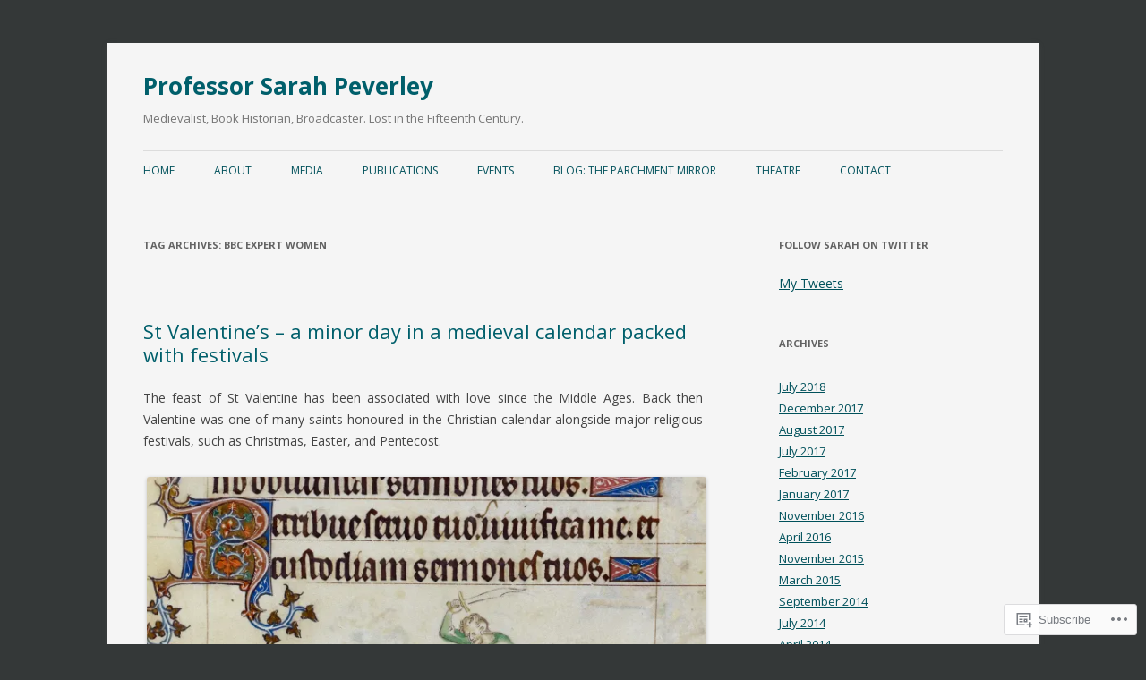

--- FILE ---
content_type: text/html; charset=UTF-8
request_url: https://sarahpeverley.com/tag/bbc-expert-women/
body_size: 24303
content:
<!DOCTYPE html>
<!--[if IE 7]>
<html class="ie ie7" lang="en">
<![endif]-->
<!--[if IE 8]>
<html class="ie ie8" lang="en">
<![endif]-->
<!--[if !(IE 7) & !(IE 8)]><!-->
<html lang="en">
<!--<![endif]-->
<head>
<meta charset="UTF-8" />
<meta name="viewport" content="width=device-width" />
<title>bbc expert women | Professor Sarah Peverley</title>
<link rel="profile" href="https://gmpg.org/xfn/11" />
<link rel="pingback" href="https://sarahpeverley.com/xmlrpc.php">
<!--[if lt IE 9]>
<script src="https://s0.wp.com/wp-content/themes/pub/twentytwelve/js/html5.js?m=1394055319i&amp;ver=3.7.0" type="text/javascript"></script>
<![endif]-->
<meta name='robots' content='max-image-preview:large' />

<!-- Async WordPress.com Remote Login -->
<script id="wpcom_remote_login_js">
var wpcom_remote_login_extra_auth = '';
function wpcom_remote_login_remove_dom_node_id( element_id ) {
	var dom_node = document.getElementById( element_id );
	if ( dom_node ) { dom_node.parentNode.removeChild( dom_node ); }
}
function wpcom_remote_login_remove_dom_node_classes( class_name ) {
	var dom_nodes = document.querySelectorAll( '.' + class_name );
	for ( var i = 0; i < dom_nodes.length; i++ ) {
		dom_nodes[ i ].parentNode.removeChild( dom_nodes[ i ] );
	}
}
function wpcom_remote_login_final_cleanup() {
	wpcom_remote_login_remove_dom_node_classes( "wpcom_remote_login_msg" );
	wpcom_remote_login_remove_dom_node_id( "wpcom_remote_login_key" );
	wpcom_remote_login_remove_dom_node_id( "wpcom_remote_login_validate" );
	wpcom_remote_login_remove_dom_node_id( "wpcom_remote_login_js" );
	wpcom_remote_login_remove_dom_node_id( "wpcom_request_access_iframe" );
	wpcom_remote_login_remove_dom_node_id( "wpcom_request_access_styles" );
}

// Watch for messages back from the remote login
window.addEventListener( "message", function( e ) {
	if ( e.origin === "https://r-login.wordpress.com" ) {
		var data = {};
		try {
			data = JSON.parse( e.data );
		} catch( e ) {
			wpcom_remote_login_final_cleanup();
			return;
		}

		if ( data.msg === 'LOGIN' ) {
			// Clean up the login check iframe
			wpcom_remote_login_remove_dom_node_id( "wpcom_remote_login_key" );

			var id_regex = new RegExp( /^[0-9]+$/ );
			var token_regex = new RegExp( /^.*|.*|.*$/ );
			if (
				token_regex.test( data.token )
				&& id_regex.test( data.wpcomid )
			) {
				// We have everything we need to ask for a login
				var script = document.createElement( "script" );
				script.setAttribute( "id", "wpcom_remote_login_validate" );
				script.src = '/remote-login.php?wpcom_remote_login=validate'
					+ '&wpcomid=' + data.wpcomid
					+ '&token=' + encodeURIComponent( data.token )
					+ '&host=' + window.location.protocol
					+ '//' + window.location.hostname
					+ '&postid=4111'
					+ '&is_singular=';
				document.body.appendChild( script );
			}

			return;
		}

		// Safari ITP, not logged in, so redirect
		if ( data.msg === 'LOGIN-REDIRECT' ) {
			window.location = 'https://wordpress.com/log-in?redirect_to=' + window.location.href;
			return;
		}

		// Safari ITP, storage access failed, remove the request
		if ( data.msg === 'LOGIN-REMOVE' ) {
			var css_zap = 'html { -webkit-transition: margin-top 1s; transition: margin-top 1s; } /* 9001 */ html { margin-top: 0 !important; } * html body { margin-top: 0 !important; } @media screen and ( max-width: 782px ) { html { margin-top: 0 !important; } * html body { margin-top: 0 !important; } }';
			var style_zap = document.createElement( 'style' );
			style_zap.type = 'text/css';
			style_zap.appendChild( document.createTextNode( css_zap ) );
			document.body.appendChild( style_zap );

			var e = document.getElementById( 'wpcom_request_access_iframe' );
			e.parentNode.removeChild( e );

			document.cookie = 'wordpress_com_login_access=denied; path=/; max-age=31536000';

			return;
		}

		// Safari ITP
		if ( data.msg === 'REQUEST_ACCESS' ) {
			console.log( 'request access: safari' );

			// Check ITP iframe enable/disable knob
			if ( wpcom_remote_login_extra_auth !== 'safari_itp_iframe' ) {
				return;
			}

			// If we are in a "private window" there is no ITP.
			var private_window = false;
			try {
				var opendb = window.openDatabase( null, null, null, null );
			} catch( e ) {
				private_window = true;
			}

			if ( private_window ) {
				console.log( 'private window' );
				return;
			}

			var iframe = document.createElement( 'iframe' );
			iframe.id = 'wpcom_request_access_iframe';
			iframe.setAttribute( 'scrolling', 'no' );
			iframe.setAttribute( 'sandbox', 'allow-storage-access-by-user-activation allow-scripts allow-same-origin allow-top-navigation-by-user-activation' );
			iframe.src = 'https://r-login.wordpress.com/remote-login.php?wpcom_remote_login=request_access&origin=' + encodeURIComponent( data.origin ) + '&wpcomid=' + encodeURIComponent( data.wpcomid );

			var css = 'html { -webkit-transition: margin-top 1s; transition: margin-top 1s; } /* 9001 */ html { margin-top: 46px !important; } * html body { margin-top: 46px !important; } @media screen and ( max-width: 660px ) { html { margin-top: 71px !important; } * html body { margin-top: 71px !important; } #wpcom_request_access_iframe { display: block; height: 71px !important; } } #wpcom_request_access_iframe { border: 0px; height: 46px; position: fixed; top: 0; left: 0; width: 100%; min-width: 100%; z-index: 99999; background: #23282d; } ';

			var style = document.createElement( 'style' );
			style.type = 'text/css';
			style.id = 'wpcom_request_access_styles';
			style.appendChild( document.createTextNode( css ) );
			document.body.appendChild( style );

			document.body.appendChild( iframe );
		}

		if ( data.msg === 'DONE' ) {
			wpcom_remote_login_final_cleanup();
		}
	}
}, false );

// Inject the remote login iframe after the page has had a chance to load
// more critical resources
window.addEventListener( "DOMContentLoaded", function( e ) {
	var iframe = document.createElement( "iframe" );
	iframe.style.display = "none";
	iframe.setAttribute( "scrolling", "no" );
	iframe.setAttribute( "id", "wpcom_remote_login_key" );
	iframe.src = "https://r-login.wordpress.com/remote-login.php"
		+ "?wpcom_remote_login=key"
		+ "&origin=aHR0cHM6Ly9zYXJhaHBldmVybGV5LmNvbQ%3D%3D"
		+ "&wpcomid=41464775"
		+ "&time=" + Math.floor( Date.now() / 1000 );
	document.body.appendChild( iframe );
}, false );
</script>
<link rel='dns-prefetch' href='//s0.wp.com' />
<link rel='dns-prefetch' href='//fonts-api.wp.com' />
<link href='https://fonts.gstatic.com' crossorigin rel='preconnect' />
<link rel="alternate" type="application/rss+xml" title="Professor Sarah Peverley &raquo; Feed" href="https://sarahpeverley.com/feed/" />
<link rel="alternate" type="application/rss+xml" title="Professor Sarah Peverley &raquo; Comments Feed" href="https://sarahpeverley.com/comments/feed/" />
<link rel="alternate" type="application/rss+xml" title="Professor Sarah Peverley &raquo; bbc expert women Tag Feed" href="https://sarahpeverley.com/tag/bbc-expert-women/feed/" />
	<script type="text/javascript">
		/* <![CDATA[ */
		function addLoadEvent(func) {
			var oldonload = window.onload;
			if (typeof window.onload != 'function') {
				window.onload = func;
			} else {
				window.onload = function () {
					oldonload();
					func();
				}
			}
		}
		/* ]]> */
	</script>
	<style id='wp-emoji-styles-inline-css'>

	img.wp-smiley, img.emoji {
		display: inline !important;
		border: none !important;
		box-shadow: none !important;
		height: 1em !important;
		width: 1em !important;
		margin: 0 0.07em !important;
		vertical-align: -0.1em !important;
		background: none !important;
		padding: 0 !important;
	}
/*# sourceURL=wp-emoji-styles-inline-css */
</style>
<link crossorigin='anonymous' rel='stylesheet' id='all-css-2-1' href='/wp-content/plugins/gutenberg-core/v22.2.0/build/styles/block-library/style.css?m=1764855221i&cssminify=yes' type='text/css' media='all' />
<style id='wp-block-library-inline-css'>
.has-text-align-justify {
	text-align:justify;
}
.has-text-align-justify{text-align:justify;}

/*# sourceURL=wp-block-library-inline-css */
</style><style id='global-styles-inline-css'>
:root{--wp--preset--aspect-ratio--square: 1;--wp--preset--aspect-ratio--4-3: 4/3;--wp--preset--aspect-ratio--3-4: 3/4;--wp--preset--aspect-ratio--3-2: 3/2;--wp--preset--aspect-ratio--2-3: 2/3;--wp--preset--aspect-ratio--16-9: 16/9;--wp--preset--aspect-ratio--9-16: 9/16;--wp--preset--color--black: #000000;--wp--preset--color--cyan-bluish-gray: #abb8c3;--wp--preset--color--white: #fff;--wp--preset--color--pale-pink: #f78da7;--wp--preset--color--vivid-red: #cf2e2e;--wp--preset--color--luminous-vivid-orange: #ff6900;--wp--preset--color--luminous-vivid-amber: #fcb900;--wp--preset--color--light-green-cyan: #7bdcb5;--wp--preset--color--vivid-green-cyan: #00d084;--wp--preset--color--pale-cyan-blue: #8ed1fc;--wp--preset--color--vivid-cyan-blue: #0693e3;--wp--preset--color--vivid-purple: #9b51e0;--wp--preset--color--blue: #21759b;--wp--preset--color--dark-gray: #444;--wp--preset--color--medium-gray: #9f9f9f;--wp--preset--color--light-gray: #e6e6e6;--wp--preset--gradient--vivid-cyan-blue-to-vivid-purple: linear-gradient(135deg,rgb(6,147,227) 0%,rgb(155,81,224) 100%);--wp--preset--gradient--light-green-cyan-to-vivid-green-cyan: linear-gradient(135deg,rgb(122,220,180) 0%,rgb(0,208,130) 100%);--wp--preset--gradient--luminous-vivid-amber-to-luminous-vivid-orange: linear-gradient(135deg,rgb(252,185,0) 0%,rgb(255,105,0) 100%);--wp--preset--gradient--luminous-vivid-orange-to-vivid-red: linear-gradient(135deg,rgb(255,105,0) 0%,rgb(207,46,46) 100%);--wp--preset--gradient--very-light-gray-to-cyan-bluish-gray: linear-gradient(135deg,rgb(238,238,238) 0%,rgb(169,184,195) 100%);--wp--preset--gradient--cool-to-warm-spectrum: linear-gradient(135deg,rgb(74,234,220) 0%,rgb(151,120,209) 20%,rgb(207,42,186) 40%,rgb(238,44,130) 60%,rgb(251,105,98) 80%,rgb(254,248,76) 100%);--wp--preset--gradient--blush-light-purple: linear-gradient(135deg,rgb(255,206,236) 0%,rgb(152,150,240) 100%);--wp--preset--gradient--blush-bordeaux: linear-gradient(135deg,rgb(254,205,165) 0%,rgb(254,45,45) 50%,rgb(107,0,62) 100%);--wp--preset--gradient--luminous-dusk: linear-gradient(135deg,rgb(255,203,112) 0%,rgb(199,81,192) 50%,rgb(65,88,208) 100%);--wp--preset--gradient--pale-ocean: linear-gradient(135deg,rgb(255,245,203) 0%,rgb(182,227,212) 50%,rgb(51,167,181) 100%);--wp--preset--gradient--electric-grass: linear-gradient(135deg,rgb(202,248,128) 0%,rgb(113,206,126) 100%);--wp--preset--gradient--midnight: linear-gradient(135deg,rgb(2,3,129) 0%,rgb(40,116,252) 100%);--wp--preset--font-size--small: 13px;--wp--preset--font-size--medium: 20px;--wp--preset--font-size--large: 36px;--wp--preset--font-size--x-large: 42px;--wp--preset--font-family--albert-sans: 'Albert Sans', sans-serif;--wp--preset--font-family--alegreya: Alegreya, serif;--wp--preset--font-family--arvo: Arvo, serif;--wp--preset--font-family--bodoni-moda: 'Bodoni Moda', serif;--wp--preset--font-family--bricolage-grotesque: 'Bricolage Grotesque', sans-serif;--wp--preset--font-family--cabin: Cabin, sans-serif;--wp--preset--font-family--chivo: Chivo, sans-serif;--wp--preset--font-family--commissioner: Commissioner, sans-serif;--wp--preset--font-family--cormorant: Cormorant, serif;--wp--preset--font-family--courier-prime: 'Courier Prime', monospace;--wp--preset--font-family--crimson-pro: 'Crimson Pro', serif;--wp--preset--font-family--dm-mono: 'DM Mono', monospace;--wp--preset--font-family--dm-sans: 'DM Sans', sans-serif;--wp--preset--font-family--dm-serif-display: 'DM Serif Display', serif;--wp--preset--font-family--domine: Domine, serif;--wp--preset--font-family--eb-garamond: 'EB Garamond', serif;--wp--preset--font-family--epilogue: Epilogue, sans-serif;--wp--preset--font-family--fahkwang: Fahkwang, sans-serif;--wp--preset--font-family--figtree: Figtree, sans-serif;--wp--preset--font-family--fira-sans: 'Fira Sans', sans-serif;--wp--preset--font-family--fjalla-one: 'Fjalla One', sans-serif;--wp--preset--font-family--fraunces: Fraunces, serif;--wp--preset--font-family--gabarito: Gabarito, system-ui;--wp--preset--font-family--ibm-plex-mono: 'IBM Plex Mono', monospace;--wp--preset--font-family--ibm-plex-sans: 'IBM Plex Sans', sans-serif;--wp--preset--font-family--ibarra-real-nova: 'Ibarra Real Nova', serif;--wp--preset--font-family--instrument-serif: 'Instrument Serif', serif;--wp--preset--font-family--inter: Inter, sans-serif;--wp--preset--font-family--josefin-sans: 'Josefin Sans', sans-serif;--wp--preset--font-family--jost: Jost, sans-serif;--wp--preset--font-family--libre-baskerville: 'Libre Baskerville', serif;--wp--preset--font-family--libre-franklin: 'Libre Franklin', sans-serif;--wp--preset--font-family--literata: Literata, serif;--wp--preset--font-family--lora: Lora, serif;--wp--preset--font-family--merriweather: Merriweather, serif;--wp--preset--font-family--montserrat: Montserrat, sans-serif;--wp--preset--font-family--newsreader: Newsreader, serif;--wp--preset--font-family--noto-sans-mono: 'Noto Sans Mono', sans-serif;--wp--preset--font-family--nunito: Nunito, sans-serif;--wp--preset--font-family--open-sans: 'Open Sans', sans-serif;--wp--preset--font-family--overpass: Overpass, sans-serif;--wp--preset--font-family--pt-serif: 'PT Serif', serif;--wp--preset--font-family--petrona: Petrona, serif;--wp--preset--font-family--piazzolla: Piazzolla, serif;--wp--preset--font-family--playfair-display: 'Playfair Display', serif;--wp--preset--font-family--plus-jakarta-sans: 'Plus Jakarta Sans', sans-serif;--wp--preset--font-family--poppins: Poppins, sans-serif;--wp--preset--font-family--raleway: Raleway, sans-serif;--wp--preset--font-family--roboto: Roboto, sans-serif;--wp--preset--font-family--roboto-slab: 'Roboto Slab', serif;--wp--preset--font-family--rubik: Rubik, sans-serif;--wp--preset--font-family--rufina: Rufina, serif;--wp--preset--font-family--sora: Sora, sans-serif;--wp--preset--font-family--source-sans-3: 'Source Sans 3', sans-serif;--wp--preset--font-family--source-serif-4: 'Source Serif 4', serif;--wp--preset--font-family--space-mono: 'Space Mono', monospace;--wp--preset--font-family--syne: Syne, sans-serif;--wp--preset--font-family--texturina: Texturina, serif;--wp--preset--font-family--urbanist: Urbanist, sans-serif;--wp--preset--font-family--work-sans: 'Work Sans', sans-serif;--wp--preset--spacing--20: 0.44rem;--wp--preset--spacing--30: 0.67rem;--wp--preset--spacing--40: 1rem;--wp--preset--spacing--50: 1.5rem;--wp--preset--spacing--60: 2.25rem;--wp--preset--spacing--70: 3.38rem;--wp--preset--spacing--80: 5.06rem;--wp--preset--shadow--natural: 6px 6px 9px rgba(0, 0, 0, 0.2);--wp--preset--shadow--deep: 12px 12px 50px rgba(0, 0, 0, 0.4);--wp--preset--shadow--sharp: 6px 6px 0px rgba(0, 0, 0, 0.2);--wp--preset--shadow--outlined: 6px 6px 0px -3px rgb(255, 255, 255), 6px 6px rgb(0, 0, 0);--wp--preset--shadow--crisp: 6px 6px 0px rgb(0, 0, 0);}:where(.is-layout-flex){gap: 0.5em;}:where(.is-layout-grid){gap: 0.5em;}body .is-layout-flex{display: flex;}.is-layout-flex{flex-wrap: wrap;align-items: center;}.is-layout-flex > :is(*, div){margin: 0;}body .is-layout-grid{display: grid;}.is-layout-grid > :is(*, div){margin: 0;}:where(.wp-block-columns.is-layout-flex){gap: 2em;}:where(.wp-block-columns.is-layout-grid){gap: 2em;}:where(.wp-block-post-template.is-layout-flex){gap: 1.25em;}:where(.wp-block-post-template.is-layout-grid){gap: 1.25em;}.has-black-color{color: var(--wp--preset--color--black) !important;}.has-cyan-bluish-gray-color{color: var(--wp--preset--color--cyan-bluish-gray) !important;}.has-white-color{color: var(--wp--preset--color--white) !important;}.has-pale-pink-color{color: var(--wp--preset--color--pale-pink) !important;}.has-vivid-red-color{color: var(--wp--preset--color--vivid-red) !important;}.has-luminous-vivid-orange-color{color: var(--wp--preset--color--luminous-vivid-orange) !important;}.has-luminous-vivid-amber-color{color: var(--wp--preset--color--luminous-vivid-amber) !important;}.has-light-green-cyan-color{color: var(--wp--preset--color--light-green-cyan) !important;}.has-vivid-green-cyan-color{color: var(--wp--preset--color--vivid-green-cyan) !important;}.has-pale-cyan-blue-color{color: var(--wp--preset--color--pale-cyan-blue) !important;}.has-vivid-cyan-blue-color{color: var(--wp--preset--color--vivid-cyan-blue) !important;}.has-vivid-purple-color{color: var(--wp--preset--color--vivid-purple) !important;}.has-black-background-color{background-color: var(--wp--preset--color--black) !important;}.has-cyan-bluish-gray-background-color{background-color: var(--wp--preset--color--cyan-bluish-gray) !important;}.has-white-background-color{background-color: var(--wp--preset--color--white) !important;}.has-pale-pink-background-color{background-color: var(--wp--preset--color--pale-pink) !important;}.has-vivid-red-background-color{background-color: var(--wp--preset--color--vivid-red) !important;}.has-luminous-vivid-orange-background-color{background-color: var(--wp--preset--color--luminous-vivid-orange) !important;}.has-luminous-vivid-amber-background-color{background-color: var(--wp--preset--color--luminous-vivid-amber) !important;}.has-light-green-cyan-background-color{background-color: var(--wp--preset--color--light-green-cyan) !important;}.has-vivid-green-cyan-background-color{background-color: var(--wp--preset--color--vivid-green-cyan) !important;}.has-pale-cyan-blue-background-color{background-color: var(--wp--preset--color--pale-cyan-blue) !important;}.has-vivid-cyan-blue-background-color{background-color: var(--wp--preset--color--vivid-cyan-blue) !important;}.has-vivid-purple-background-color{background-color: var(--wp--preset--color--vivid-purple) !important;}.has-black-border-color{border-color: var(--wp--preset--color--black) !important;}.has-cyan-bluish-gray-border-color{border-color: var(--wp--preset--color--cyan-bluish-gray) !important;}.has-white-border-color{border-color: var(--wp--preset--color--white) !important;}.has-pale-pink-border-color{border-color: var(--wp--preset--color--pale-pink) !important;}.has-vivid-red-border-color{border-color: var(--wp--preset--color--vivid-red) !important;}.has-luminous-vivid-orange-border-color{border-color: var(--wp--preset--color--luminous-vivid-orange) !important;}.has-luminous-vivid-amber-border-color{border-color: var(--wp--preset--color--luminous-vivid-amber) !important;}.has-light-green-cyan-border-color{border-color: var(--wp--preset--color--light-green-cyan) !important;}.has-vivid-green-cyan-border-color{border-color: var(--wp--preset--color--vivid-green-cyan) !important;}.has-pale-cyan-blue-border-color{border-color: var(--wp--preset--color--pale-cyan-blue) !important;}.has-vivid-cyan-blue-border-color{border-color: var(--wp--preset--color--vivid-cyan-blue) !important;}.has-vivid-purple-border-color{border-color: var(--wp--preset--color--vivid-purple) !important;}.has-vivid-cyan-blue-to-vivid-purple-gradient-background{background: var(--wp--preset--gradient--vivid-cyan-blue-to-vivid-purple) !important;}.has-light-green-cyan-to-vivid-green-cyan-gradient-background{background: var(--wp--preset--gradient--light-green-cyan-to-vivid-green-cyan) !important;}.has-luminous-vivid-amber-to-luminous-vivid-orange-gradient-background{background: var(--wp--preset--gradient--luminous-vivid-amber-to-luminous-vivid-orange) !important;}.has-luminous-vivid-orange-to-vivid-red-gradient-background{background: var(--wp--preset--gradient--luminous-vivid-orange-to-vivid-red) !important;}.has-very-light-gray-to-cyan-bluish-gray-gradient-background{background: var(--wp--preset--gradient--very-light-gray-to-cyan-bluish-gray) !important;}.has-cool-to-warm-spectrum-gradient-background{background: var(--wp--preset--gradient--cool-to-warm-spectrum) !important;}.has-blush-light-purple-gradient-background{background: var(--wp--preset--gradient--blush-light-purple) !important;}.has-blush-bordeaux-gradient-background{background: var(--wp--preset--gradient--blush-bordeaux) !important;}.has-luminous-dusk-gradient-background{background: var(--wp--preset--gradient--luminous-dusk) !important;}.has-pale-ocean-gradient-background{background: var(--wp--preset--gradient--pale-ocean) !important;}.has-electric-grass-gradient-background{background: var(--wp--preset--gradient--electric-grass) !important;}.has-midnight-gradient-background{background: var(--wp--preset--gradient--midnight) !important;}.has-small-font-size{font-size: var(--wp--preset--font-size--small) !important;}.has-medium-font-size{font-size: var(--wp--preset--font-size--medium) !important;}.has-large-font-size{font-size: var(--wp--preset--font-size--large) !important;}.has-x-large-font-size{font-size: var(--wp--preset--font-size--x-large) !important;}.has-albert-sans-font-family{font-family: var(--wp--preset--font-family--albert-sans) !important;}.has-alegreya-font-family{font-family: var(--wp--preset--font-family--alegreya) !important;}.has-arvo-font-family{font-family: var(--wp--preset--font-family--arvo) !important;}.has-bodoni-moda-font-family{font-family: var(--wp--preset--font-family--bodoni-moda) !important;}.has-bricolage-grotesque-font-family{font-family: var(--wp--preset--font-family--bricolage-grotesque) !important;}.has-cabin-font-family{font-family: var(--wp--preset--font-family--cabin) !important;}.has-chivo-font-family{font-family: var(--wp--preset--font-family--chivo) !important;}.has-commissioner-font-family{font-family: var(--wp--preset--font-family--commissioner) !important;}.has-cormorant-font-family{font-family: var(--wp--preset--font-family--cormorant) !important;}.has-courier-prime-font-family{font-family: var(--wp--preset--font-family--courier-prime) !important;}.has-crimson-pro-font-family{font-family: var(--wp--preset--font-family--crimson-pro) !important;}.has-dm-mono-font-family{font-family: var(--wp--preset--font-family--dm-mono) !important;}.has-dm-sans-font-family{font-family: var(--wp--preset--font-family--dm-sans) !important;}.has-dm-serif-display-font-family{font-family: var(--wp--preset--font-family--dm-serif-display) !important;}.has-domine-font-family{font-family: var(--wp--preset--font-family--domine) !important;}.has-eb-garamond-font-family{font-family: var(--wp--preset--font-family--eb-garamond) !important;}.has-epilogue-font-family{font-family: var(--wp--preset--font-family--epilogue) !important;}.has-fahkwang-font-family{font-family: var(--wp--preset--font-family--fahkwang) !important;}.has-figtree-font-family{font-family: var(--wp--preset--font-family--figtree) !important;}.has-fira-sans-font-family{font-family: var(--wp--preset--font-family--fira-sans) !important;}.has-fjalla-one-font-family{font-family: var(--wp--preset--font-family--fjalla-one) !important;}.has-fraunces-font-family{font-family: var(--wp--preset--font-family--fraunces) !important;}.has-gabarito-font-family{font-family: var(--wp--preset--font-family--gabarito) !important;}.has-ibm-plex-mono-font-family{font-family: var(--wp--preset--font-family--ibm-plex-mono) !important;}.has-ibm-plex-sans-font-family{font-family: var(--wp--preset--font-family--ibm-plex-sans) !important;}.has-ibarra-real-nova-font-family{font-family: var(--wp--preset--font-family--ibarra-real-nova) !important;}.has-instrument-serif-font-family{font-family: var(--wp--preset--font-family--instrument-serif) !important;}.has-inter-font-family{font-family: var(--wp--preset--font-family--inter) !important;}.has-josefin-sans-font-family{font-family: var(--wp--preset--font-family--josefin-sans) !important;}.has-jost-font-family{font-family: var(--wp--preset--font-family--jost) !important;}.has-libre-baskerville-font-family{font-family: var(--wp--preset--font-family--libre-baskerville) !important;}.has-libre-franklin-font-family{font-family: var(--wp--preset--font-family--libre-franklin) !important;}.has-literata-font-family{font-family: var(--wp--preset--font-family--literata) !important;}.has-lora-font-family{font-family: var(--wp--preset--font-family--lora) !important;}.has-merriweather-font-family{font-family: var(--wp--preset--font-family--merriweather) !important;}.has-montserrat-font-family{font-family: var(--wp--preset--font-family--montserrat) !important;}.has-newsreader-font-family{font-family: var(--wp--preset--font-family--newsreader) !important;}.has-noto-sans-mono-font-family{font-family: var(--wp--preset--font-family--noto-sans-mono) !important;}.has-nunito-font-family{font-family: var(--wp--preset--font-family--nunito) !important;}.has-open-sans-font-family{font-family: var(--wp--preset--font-family--open-sans) !important;}.has-overpass-font-family{font-family: var(--wp--preset--font-family--overpass) !important;}.has-pt-serif-font-family{font-family: var(--wp--preset--font-family--pt-serif) !important;}.has-petrona-font-family{font-family: var(--wp--preset--font-family--petrona) !important;}.has-piazzolla-font-family{font-family: var(--wp--preset--font-family--piazzolla) !important;}.has-playfair-display-font-family{font-family: var(--wp--preset--font-family--playfair-display) !important;}.has-plus-jakarta-sans-font-family{font-family: var(--wp--preset--font-family--plus-jakarta-sans) !important;}.has-poppins-font-family{font-family: var(--wp--preset--font-family--poppins) !important;}.has-raleway-font-family{font-family: var(--wp--preset--font-family--raleway) !important;}.has-roboto-font-family{font-family: var(--wp--preset--font-family--roboto) !important;}.has-roboto-slab-font-family{font-family: var(--wp--preset--font-family--roboto-slab) !important;}.has-rubik-font-family{font-family: var(--wp--preset--font-family--rubik) !important;}.has-rufina-font-family{font-family: var(--wp--preset--font-family--rufina) !important;}.has-sora-font-family{font-family: var(--wp--preset--font-family--sora) !important;}.has-source-sans-3-font-family{font-family: var(--wp--preset--font-family--source-sans-3) !important;}.has-source-serif-4-font-family{font-family: var(--wp--preset--font-family--source-serif-4) !important;}.has-space-mono-font-family{font-family: var(--wp--preset--font-family--space-mono) !important;}.has-syne-font-family{font-family: var(--wp--preset--font-family--syne) !important;}.has-texturina-font-family{font-family: var(--wp--preset--font-family--texturina) !important;}.has-urbanist-font-family{font-family: var(--wp--preset--font-family--urbanist) !important;}.has-work-sans-font-family{font-family: var(--wp--preset--font-family--work-sans) !important;}
/*# sourceURL=global-styles-inline-css */
</style>

<style id='classic-theme-styles-inline-css'>
/*! This file is auto-generated */
.wp-block-button__link{color:#fff;background-color:#32373c;border-radius:9999px;box-shadow:none;text-decoration:none;padding:calc(.667em + 2px) calc(1.333em + 2px);font-size:1.125em}.wp-block-file__button{background:#32373c;color:#fff;text-decoration:none}
/*# sourceURL=/wp-includes/css/classic-themes.min.css */
</style>
<link crossorigin='anonymous' rel='stylesheet' id='all-css-4-1' href='/_static/??-eJx9jEEOAiEQBD/kQECjeDC+ZWEnijIwYWA3/l72op689KFTVXplCCU3zE1z6reYRYfiUwlP0VYZpwxIJE4IFRd10HOU9iFA2iuhCiI7/ROiDt9WxfETT20jCOc4YUIa2D9t5eGA91xRBMZS7ATtPkTZvCtdzNEZt7f2fHq8Afl7R7w=&cssminify=yes' type='text/css' media='all' />
<link rel='stylesheet' id='twentytwelve-fonts-css' href='https://fonts-api.wp.com/css?family=Open+Sans%3A400italic%2C700italic%2C400%2C700&#038;subset=latin%2Clatin-ext&#038;display=fallback' media='all' />
<link crossorigin='anonymous' rel='stylesheet' id='all-css-6-1' href='/_static/??-eJzTLy/QTc7PK0nNK9EvyUjNTS3WLyhN0i8pBwpUAsmcslT94pLKnFS95OJiHX0iVAPV6Sfl5CdnF4O02OfaGpqbWpibWJiZW2YBADBZKMU=&cssminify=yes' type='text/css' media='all' />
<link crossorigin='anonymous' rel='stylesheet' id='all-css-8-1' href='/_static/??-eJx9i0EOwjAMBD+EcUEiggPiLW1k0iAnjmqnUX9PuLUXLqud1Q62Al6yUTa0mRIpljqhtT5sPXklVNuYoBUv6exVT7hzUoXCNcSsuNDEEnoN2F87/CcFEmDxo0XJB4A3j3H5qa/0vNyGh3PD1d0/X5shQdY=&cssminify=yes' type='text/css' media='all' />
<style id='jetpack-global-styles-frontend-style-inline-css'>
:root { --font-headings: unset; --font-base: unset; --font-headings-default: -apple-system,BlinkMacSystemFont,"Segoe UI",Roboto,Oxygen-Sans,Ubuntu,Cantarell,"Helvetica Neue",sans-serif; --font-base-default: -apple-system,BlinkMacSystemFont,"Segoe UI",Roboto,Oxygen-Sans,Ubuntu,Cantarell,"Helvetica Neue",sans-serif;}
/*# sourceURL=jetpack-global-styles-frontend-style-inline-css */
</style>
<link crossorigin='anonymous' rel='stylesheet' id='all-css-10-1' href='/wp-content/themes/h4/global.css?m=1420737423i&cssminify=yes' type='text/css' media='all' />
<script type="text/javascript" id="wpcom-actionbar-placeholder-js-extra">
/* <![CDATA[ */
var actionbardata = {"siteID":"41464775","postID":"0","siteURL":"https://sarahpeverley.com","xhrURL":"https://sarahpeverley.com/wp-admin/admin-ajax.php","nonce":"783c986058","isLoggedIn":"","statusMessage":"","subsEmailDefault":"instantly","proxyScriptUrl":"https://s0.wp.com/wp-content/js/wpcom-proxy-request.js?m=1513050504i&amp;ver=20211021","i18n":{"followedText":"New posts from this site will now appear in your \u003Ca href=\"https://wordpress.com/reader\"\u003EReader\u003C/a\u003E","foldBar":"Collapse this bar","unfoldBar":"Expand this bar","shortLinkCopied":"Shortlink copied to clipboard."}};
//# sourceURL=wpcom-actionbar-placeholder-js-extra
/* ]]> */
</script>
<script type="text/javascript" id="jetpack-mu-wpcom-settings-js-before">
/* <![CDATA[ */
var JETPACK_MU_WPCOM_SETTINGS = {"assetsUrl":"https://s0.wp.com/wp-content/mu-plugins/jetpack-mu-wpcom-plugin/sun/jetpack_vendor/automattic/jetpack-mu-wpcom/src/build/"};
//# sourceURL=jetpack-mu-wpcom-settings-js-before
/* ]]> */
</script>
<script crossorigin='anonymous' type='text/javascript'  src='/_static/??-eJzTLy/QTc7PK0nNK9HPKtYvyinRLSjKr6jUyyrW0QfKZeYl55SmpBaDJLMKS1OLKqGUXm5mHkFFurmZ6UWJJalQxfa5tobmRgamxgZmFpZZACbyLJI='></script>
<script type="text/javascript" id="rlt-proxy-js-after">
/* <![CDATA[ */
	rltInitialize( {"token":null,"iframeOrigins":["https:\/\/widgets.wp.com"]} );
//# sourceURL=rlt-proxy-js-after
/* ]]> */
</script>
<link rel="EditURI" type="application/rsd+xml" title="RSD" href="https://sarahpeverley.wordpress.com/xmlrpc.php?rsd" />
<meta name="generator" content="WordPress.com" />

<!-- Jetpack Open Graph Tags -->
<meta property="og:type" content="website" />
<meta property="og:title" content="bbc expert women &#8211; Professor Sarah Peverley" />
<meta property="og:url" content="https://sarahpeverley.com/tag/bbc-expert-women/" />
<meta property="og:site_name" content="Professor Sarah Peverley" />
<meta property="og:image" content="https://s0.wp.com/i/blank.jpg?m=1383295312i" />
<meta property="og:image:width" content="200" />
<meta property="og:image:height" content="200" />
<meta property="og:image:alt" content="" />
<meta property="og:locale" content="en_US" />
<meta name="twitter:creator" content="@Sarah_Peverley" />
<meta name="twitter:site" content="@Sarah_Peverley" />

<!-- End Jetpack Open Graph Tags -->
<link rel="shortcut icon" type="image/x-icon" href="https://s0.wp.com/i/favicon.ico?m=1713425267i" sizes="16x16 24x24 32x32 48x48" />
<link rel="icon" type="image/x-icon" href="https://s0.wp.com/i/favicon.ico?m=1713425267i" sizes="16x16 24x24 32x32 48x48" />
<link rel="apple-touch-icon" href="https://s0.wp.com/i/webclip.png?m=1713868326i" />
<link rel='openid.server' href='https://sarahpeverley.com/?openidserver=1' />
<link rel='openid.delegate' href='https://sarahpeverley.com/' />
<link rel="search" type="application/opensearchdescription+xml" href="https://sarahpeverley.com/osd.xml" title="Professor Sarah Peverley" />
<link rel="search" type="application/opensearchdescription+xml" href="https://s1.wp.com/opensearch.xml" title="WordPress.com" />
<meta name="theme-color" content="#343838" />
		<style type="text/css">
			.recentcomments a {
				display: inline !important;
				padding: 0 !important;
				margin: 0 !important;
			}

			table.recentcommentsavatartop img.avatar, table.recentcommentsavatarend img.avatar {
				border: 0px;
				margin: 0;
			}

			table.recentcommentsavatartop a, table.recentcommentsavatarend a {
				border: 0px !important;
				background-color: transparent !important;
			}

			td.recentcommentsavatarend, td.recentcommentsavatartop {
				padding: 0px 0px 1px 0px;
				margin: 0px;
			}

			td.recentcommentstextend {
				border: none !important;
				padding: 0px 0px 2px 10px;
			}

			.rtl td.recentcommentstextend {
				padding: 0px 10px 2px 0px;
			}

			td.recentcommentstexttop {
				border: none;
				padding: 0px 0px 0px 10px;
			}

			.rtl td.recentcommentstexttop {
				padding: 0px 10px 0px 0px;
			}
		</style>
		<meta name="description" content="Posts about bbc expert women written by Sarah Peverley" />
<style type="text/css" id="custom-background-css">
body.custom-background { background-color: #343838; }
</style>
	<style type="text/css" id="custom-colors-css">.menu-toggle,
input[type="submit"],
li.bypostauthor cite span {
	background-color: rgba(225, 225, 225, .9);
	background-image: -moz-linear-gradient(top, rgba(244, 244, 244, .8), rgba(230, 230, 230, .8));
	background-image: -ms-linear-gradient(top, rgba(244, 244, 244, .8), rgba(230, 230, 230, .8));
	background-image: -webkit-linear-gradient(top, rgba(244, 244, 244, .8), rgba(230, 230, 230, .8));
	background-image: -o-linear-gradient(top, rgba(244, 244, 244, .8), rgba(230, 230, 230, .8));
	background-image: linear-gradient(top, rgba(244, 244, 244, .8), rgba(230, 230, 230, .8));
}
.menu-toggle:hover,
.menu-toggle:focus,
input[type="submit"]:hover {
	background-color: rgba(235, 235, 235, .9);
	background-image: -moz-linear-gradient(top, rgba(249, 249, 249, .8), rgba(235, 235, 235, .8));
	background-image: -ms-linear-gradient(top, rgba(249, 249, 249, .8), rgba(235, 235, 235, .8));
	background-image: -webkit-linear-gradient(top, rgba(249, 249, 249, .8), rgba(235, 235, 235, .8));
	background-image: -o-linear-gradient(top, rgba(249, 249, 249, .8), rgba(235, 235, 235, .8));
	background-image: linear-gradient(top, rgba(249, 249, 249, .8), rgba(235, 235, 235, .8));
}
.menu-toggle:active,
.menu-toggle.toggled-on,
input[type="submit"]:active,
input[type="submit"].toggled-on {
	background-color: rgba(225, 225, 225, .9);
	background-image: -moz-linear-gradient(top, rgba(235, 235, 235, .8), rgba(225, 225, 225, .8));
	background-image: -ms-linear-gradient(top, rgba(235, 235, 235, .8), rgba(225, 225, 225, .8));
	background-image: -webkit-linear-gradient(top, rgba(235, 235, 235, .8), rgba(225, 225, 225, .8));
	background-image: -o-linear-gradient(top, rgba(235, 235, 235, .8), rgba(225, 225, 225, .8));
	background-image: linear-gradient(top, rgba(235, 235, 235, .8), rgba(225, 225, 225, .8));
}
.site { background-color: #fff;}
.site { background-color: rgba( 255, 255, 255, 0.95 );}
body.custom-background-empty { background-color: #fff;}
body.custom-background-empty { background-color: rgba( 255, 255, 255, 0.95 );}
body.custom-background-empty { background-color: #fff;}
body.custom-background-empty { background-color: rgba( 255, 255, 255, 0.9 );}
input[type="text"], input[type="password"], input[type="email"], input[type="url"], textarea { background-color: #fff;}
input[type="text"], input[type="password"], input[type="email"], input[type="url"], textarea { background-color: rgba( 255, 255, 255, 0.4 );}
input[type="text"]:focus, input[type="password"]:focus, input[type="email"]:focus, input[type="url"], textarea:focus { background-color: #fff;}
input[type="text"]:focus, input[type="password"]:focus, input[type="email"]:focus, input[type="url"], textarea:focus { background-color: rgba( 255, 255, 255, 0.9 );}
.menu-toggle, input[type="submit"], li.bypostauthor cite span { border-color: #d2d2d2;}
.menu-toggle, input[type="submit"], li.bypostauthor cite span { border-color: rgba( 210, 210, 210, 0.8 );}
input[type="text"], input[type="password"], input[type="email"], input[type="url"], textarea { border-color: #ccc;}
input[type="text"], input[type="password"], input[type="email"], input[type="url"], textarea { border-color: rgba( 204, 204, 204, 0.4 );}
.comments-area article header cite a { color: #444;}
.main-navigation ul.nav-menu, .main-navigation div.nav-menu > ul, .main-navigation li ul li a { border-color: #000;}
.main-navigation ul.nav-menu, .main-navigation div.nav-menu > ul, .main-navigation li ul li a { border-color: rgba( 0, 0, 0, 0.1 );}
#author-info { border-color: #000;}
#author-info { border-color: rgba( 0, 0, 0, 0.1 );}
footer[role="contentinfo"] { border-color: #000;}
footer[role="contentinfo"] { border-color: rgba( 0, 0, 0, 0.1 );}
article.sticky .featured-post { border-color: #000;}
article.sticky .featured-post { border-color: rgba( 0, 0, 0, 0.1 );}
pre, table, td, hr { border-color: #000;}
pre, table, td, hr { border-color: rgba( 0, 0, 0, 0.1 );}
.site-content article { border-color: #000;}
.site-content article { border-color: rgba( 0, 0, 0, 0.1 );}
.archive-header, .page-header { border-color: #000;}
.archive-header, .page-header { border-color: rgba( 0, 0, 0, 0.1 );}
.template-home .widget-area { border-color: #000;}
.template-home .widget-area { border-color: rgba( 0, 0, 0, 0.1 );}
body { background-color: #343838;}
.menu-toggle, input[type="submit"], li.bypostauthor cite span { background-color: #343838;}
.menu-toggle, input[type="submit"], li.bypostauthor cite span { background-color: rgba( 52, 56, 56, 0.1 );}
article.format-aside .aside { background-color: #343838;}
article.format-aside .aside { background-color: rgba( 52, 56, 56, 0.1 );}
article.format-aside .aside { border-color: #343838;}
article.format-aside .aside { border-color: rgba( 52, 56, 56, 0.3 );}
article.format-link header, article.format-quote .entry-content blockquote { background-color: #343838;}
article.format-link header, article.format-quote .entry-content blockquote { background-color: rgba( 52, 56, 56, 0.1 );}
a, li.bypostauthor cite span, .site-header h1 a { color: #005F6B;}
footer[role="contentinfo"] a, a.comment-reply-link { color: #005F6B;}
.widget-area .widget a, .comments-link a, .entry-meta a, .template-home .widget-area .widget li a { color: #00515B;}
.main-navigation a, .main-navigation li a { color: #00515B;}
.menu-toggle, input[type="submit"], li.bypostauthor cite span { color: #005F6B;}
a:hover, .site-header h1 a:hover, .site-header h2 a:hover, .comments-area article header a:hover { color: #008C9E;}
.widget-area .widget a:hover, .comments-link a:hover, .entry-meta a:hover, .template-home .widget-area .widget li a:hover, .main-navigation a:hover, .main-navigation li a:hover, footer[role="contentinfo"] a:hover, a.comment-reply-link:hover { color: #008C9E;}
.menu-toggle:hover, .menu-toggle:focus, input[type="submit"]:hover { color: #005E6B;}
.menu-toggle:active, .menu-toggle.toggled-on, input[type="submit"]:active, input[type="submit"].toggled-on { color: #005E6B;}
</style>
			<link rel="stylesheet" id="custom-css-css" type="text/css" href="https://s0.wp.com/?custom-css=1&#038;csblog=2NYSH&#038;cscache=6&#038;csrev=31" />
			<link crossorigin='anonymous' rel='stylesheet' id='all-css-2-3' href='/_static/??-eJyNjM0KgzAQBl9I/ag/lR6KjyK6LhJNNsHN4uuXQuvZ4wzD4EwlRcksGcHK5G11otg4p4n2H0NNMDohzD7SrtDTJT4qUi1wexDiYp4VNB3RlP3V/MX3N4T3o++aun892277AK5vOq4=&cssminify=yes' type='text/css' media='all' />
</head>

<body class="archive tag tag-bbc-expert-women tag-163498945 custom-background wp-embed-responsive wp-theme-pubtwentytwelve customizer-styles-applied custom-font-enabled single-author jetpack-reblog-enabled custom-colors">
<div id="page" class="hfeed site">
	<header id="masthead" class="site-header">
				<hgroup>
			<h1 class="site-title"><a href="https://sarahpeverley.com/" title="Professor Sarah Peverley" rel="home">Professor Sarah Peverley</a></h1>
			<h2 class="site-description">Medievalist, Book Historian, Broadcaster. Lost in the Fifteenth Century.</h2>
		</hgroup>

		<nav id="site-navigation" class="main-navigation">
			<button class="menu-toggle">Menu</button>
			<a class="assistive-text" href="#content" title="Skip to content">Skip to content</a>
			<div class="menu-events-container"><ul id="menu-events" class="nav-menu"><li id="menu-item-162" class="menu-item menu-item-type-post_type menu-item-object-page menu-item-home menu-item-162"><a href="https://sarahpeverley.com/">Home</a></li>
<li id="menu-item-147" class="menu-item menu-item-type-post_type menu-item-object-page menu-item-147"><a href="https://sarahpeverley.com/about/">About</a></li>
<li id="menu-item-156" class="menu-item menu-item-type-post_type menu-item-object-page menu-item-156"><a href="https://sarahpeverley.com/media/">Media</a></li>
<li id="menu-item-4226" class="menu-item menu-item-type-post_type menu-item-object-page menu-item-4226"><a href="https://sarahpeverley.com/publications/">Publications</a></li>
<li id="menu-item-152" class="menu-item menu-item-type-custom menu-item-object-custom menu-item-has-children menu-item-152"><a href="#">Events</a>
<ul class="sub-menu">
	<li id="menu-item-148" class="menu-item menu-item-type-post_type menu-item-object-page menu-item-148"><a href="https://sarahpeverley.com/talks/">Upcoming Events</a></li>
	<li id="menu-item-149" class="menu-item menu-item-type-post_type menu-item-object-page menu-item-149"><a href="https://sarahpeverley.com/talks/1998-2011-2/">Past Events</a></li>
</ul>
</li>
<li id="menu-item-154" class="menu-item menu-item-type-post_type menu-item-object-page current_page_parent menu-item-154"><a href="https://sarahpeverley.com/blog/">Blog: The Parchment Mirror</a></li>
<li id="menu-item-697" class="menu-item menu-item-type-post_type menu-item-object-page menu-item-has-children menu-item-697"><a href="https://sarahpeverley.com/liverpool-university-players/">Theatre</a>
<ul class="sub-menu">
	<li id="menu-item-3031" class="menu-item menu-item-type-post_type menu-item-object-page menu-item-3031"><a href="https://sarahpeverley.com/liverpool-university-players/">The Liverpool Players</a></li>
	<li id="menu-item-2120" class="menu-item menu-item-type-post_type menu-item-object-page menu-item-2120"><a href="https://sarahpeverley.com/liverpool-university-players/past-productions-and-events/">Past Productions and Events</a></li>
</ul>
</li>
<li id="menu-item-150" class="menu-item menu-item-type-post_type menu-item-object-page menu-item-150"><a href="https://sarahpeverley.com/contact/">Contact</a></li>
</ul></div>		</nav><!-- #site-navigation -->

			</header><!-- #masthead -->

	<div id="main" class="wrapper">
	<section id="primary" class="site-content">
		<div id="content" role="main">

					<header class="archive-header">
				<h1 class="archive-title">
				Tag Archives: <span>bbc expert women</span>				</h1>

						</header><!-- .archive-header -->

			
	<article id="post-4111" class="post-4111 post type-post status-publish format-standard hentry category-the-parchment-mirror tag-bbc-expert-women tag-birds tag-candlemas tag-chaucer tag-christian-calendar tag-christmas tag-easter tag-festivals tag-football tag-gower tag-history tag-history-expert tag-john-paston tag-liturgy tag-margery-brews tag-maying tag-medieval-art tag-medieval-calendar tag-medieval-expert tag-medieval-valentine tag-middle-ages-valentine tag-mummers-plays tag-mummings tag-pentecost tag-plays tag-robin-hood tag-septuagesima tag-shrovetide tag-st-valentine tag-twelve-days-of-christmas tag-valentine tag-valentines-day">
				<header class="entry-header">
			
						<h1 class="entry-title">
				<a href="https://sarahpeverley.com/2017/02/14/st-valentines-a-minor-day-in-a-medieval-calendar-packed-with-festivals/" rel="bookmark">St Valentine’s – a minor day in a medieval calendar packed with&nbsp;festivals</a>
			</h1>
								</header><!-- .entry-header -->

				<div class="entry-content">
			<p style="text-align:justify;">The feast of St Valentine has been associated with love since the Middle Ages. Back then Valentine was one of many saints honoured in the Christian calendar alongside major religious festivals, such as Christmas, Easter, and Pentecost.</p>
<p style="text-align:justify;">
<div data-shortcode="caption" id="attachment_4147" style="width: 687px" class="wp-caption alignnone"><img aria-describedby="caption-attachment-4147" data-attachment-id="4147" data-permalink="https://sarahpeverley.com/2017/02/14/st-valentines-a-minor-day-in-a-medieval-calendar-packed-with-festivals/g70032-52a/" data-orig-file="https://sarahpeverley.com/wp-content/uploads/2017/02/g70032-52a.jpg" data-orig-size="1500,1094" data-comments-opened="0" data-image-meta="{&quot;aperture&quot;:&quot;0&quot;,&quot;credit&quot;:&quot;&quot;,&quot;camera&quot;:&quot;&quot;,&quot;caption&quot;:&quot;&quot;,&quot;created_timestamp&quot;:&quot;0&quot;,&quot;copyright&quot;:&quot;&quot;,&quot;focal_length&quot;:&quot;0&quot;,&quot;iso&quot;:&quot;0&quot;,&quot;shutter_speed&quot;:&quot;0&quot;,&quot;title&quot;:&quot;&quot;,&quot;orientation&quot;:&quot;1&quot;}" data-image-title="g70032-52a" data-image-description="" data-image-caption="" data-medium-file="https://sarahpeverley.com/wp-content/uploads/2017/02/g70032-52a.jpg?w=300" data-large-file="https://sarahpeverley.com/wp-content/uploads/2017/02/g70032-52a.jpg?w=625" class="alignnone  wp-image-4147" src="https://sarahpeverley.com/wp-content/uploads/2017/02/g70032-52a.jpg?w=677&#038;h=494" alt="g70032-52a" width="677" height="494" srcset="https://sarahpeverley.com/wp-content/uploads/2017/02/g70032-52a.jpg?w=677 677w, https://sarahpeverley.com/wp-content/uploads/2017/02/g70032-52a.jpg?w=1354 1354w, https://sarahpeverley.com/wp-content/uploads/2017/02/g70032-52a.jpg?w=150 150w, https://sarahpeverley.com/wp-content/uploads/2017/02/g70032-52a.jpg?w=300 300w, https://sarahpeverley.com/wp-content/uploads/2017/02/g70032-52a.jpg?w=768 768w, https://sarahpeverley.com/wp-content/uploads/2017/02/g70032-52a.jpg?w=1024 1024w" sizes="(max-width: 677px) 100vw, 677px" /><p id="caption-attachment-4147" class="wp-caption-text">The martyrdom of St Valentine in British Library Royal MS 2 B VII, f. 243.</p></div>
<p style="text-align:justify;">In medieval times people lived their lives according to the liturgical – or ceremonial – year. But many festivals on the religious calendar also tracked seasonal changes, marking the darkest and lightest times of year, times of planting, harvesting or using up stored food, or signalling the need for people to tighten their belts in periods of traditional shortage.</p>
<p style="text-align:justify;">Little is known about the St Valentine who was martyred on February 14. There are <a href="http://www.history.com/news/6-surprising-facts-about-st-valentine">several Valentines in the Catholic martyrology</a> so it’s unclear whether he’s the same saint mentioned by <a href="https://www.britannica.com/biography/John-Gower">John Gower</a> and <a href="http://www.biography.com/people/geoffrey-chaucer-9245691">Geoffrey Chaucer</a>, the first English poets to associate the feast of St Valentine with <a href="http://theepicentre.com/valentines-day-birds/">the mating impulses of birds</a> – which were thought to begin looking for their mates on February 14 (this may have been associated with the sounds of the first songbirds after winter).</p>
<p style="text-align:justify;">But what we do know is that Valentine was not one of the more important saints venerated by medieval people – nor was his feast one of the 40 to 50 <em>festa ferianda</em>, or celebratory festivals, which required people to abstain from work in order to fast and attend mass.</p>
<h2>Candlemas</h2>
<p style="text-align:justify;">Far from being the main event in February, as today’s British <a href="http://theconversation.com/money-cant-buy-me-love-what-valentines-day-means-for-retailers-72856">high street retailers</a> would have us believe, St Valentine’s Day was vastly overshadowed by <a href="http://www.bbc.co.uk/religion/religions/christianity/holydays/candlemas.shtml">Candlemas on February 2</a> – or to give it its proper name, the Feast of the Purification of the Blessed Virgin Mary – which commemorates when Christ’s mother presented her holy child in the temple 40 days after his birth.</p>
<p style="text-align:justify;">Each parishioner participated in a solemn candlelit procession before hearing mass and offering a penny to the church. How people celebrated the rest of this work-free day is not clear – though records of other religious holidays reveal that singing, dancing, playing games, drinking, watching plays and feasting were standard forms of entertainment, despite being frowned upon by church officials. Secular distractions aside, Candlemas had huge popular appeal because it celebrated spiritual renewal through Christ’s light in the darkness of winter. It heralded the end of the cold season and the candle stubs blessed by the priest were believed to ward off evil and protect the bearer from harm for the rest of the year.</p>
<h2>Shrovetide</h2>
<p style="text-align:justify;">Another festival that has echoes today was <a href="http://www.newadvent.org/cathen/13763a.htm">Shrovetide</a>, a carnival period before Lent that ran from <a href="http://www.newadvent.org/cathen/13721b.htm">Septuagesima Sunday</a> until Shrove Tuesday – or as it is popularly known, Pancake Day (Mardi Gras). Shrovetide was similarly well-liked because it provided the opportunity to make merry before the strict rules governing diet, sex and recreation kicked in for the 40 days of Lent, when fasting was obligatory and marriages forbidden.</p>
<p style="text-align:justify;">Second only to the festivities witnessed throughout the 12 days of Christmas, when excessive feasting, music, dancing, and games were the order of the day, Shrovetide, was a time for ordinary people to indulge in food, drink and raucous entertainments, watch plays, and play the popular – but dangerous – game of football.</p>
<figure class="align-center ">
<p><div style="width: 764px" class="wp-caption alignnone"><img src="https://cdn.theconversation.com/files/156575/width754/image-20170213-23378-1dfojao.jpg" alt="" width="754" height="491" /><p class="wp-caption-text">Wood carving of two youths playing ball on a misericord at Gloucester Cathedral. Gloucester Cathedral, CC BY.</p></div><figcaption></figcaption></figure>
<p style="text-align:justify;">Shrovetide also had a practical function. It legitimised the consumption of the last of the food stored over winter before it turned bad, allowing people to prepare mentally and physically for Lent at a time when there was traditionally a shortage of food. The carnival atmosphere also offered a release from the frustrations of winter. Taking its name from the act of shriving – or confessing – sins, Shrovetide captures the very essence of how the medieval calendar absorbed, governed and brought meaning to everyday life.</p>
<h2>To everything a season</h2>
<p style="text-align:justify;">Of course, there were many other holy days, or holidays, providing occasions for celebration. Christmas, Easter and Pentecost (which celebrates the coming of the Holy Spirit to the disciples after Christ’s ascension) were the principal religious periods – balancing penitential fasting and solemnity with time away from work, merriment and gift giving. And the outdoor revels of early May and summer also played an important role in people’s lives, giving rise to secular rituals such as “Maying” (gathering blossoms and dancing around the Maypole, etc), <a href="https://en.wikipedia.org/wiki/Mummers_play">mummings</a> and various forms of secular and religious plays. Events such as these took full advantage of the spring and summer months, with warmer days providing ample opportunity for large numbers of people to gather together outside and celebrate the natural seasons of rebirth and growth.</p>
<figure>
<div class="fluid-width-video-wrapper"><span class="embed-youtube" style="text-align:center; display: block;"><iframe class="youtube-player" width="625" height="352" src="https://www.youtube.com/embed/EwJLKdU50KE?version=3&#038;rel=1&#038;showsearch=0&#038;showinfo=1&#038;iv_load_policy=1&#038;fs=1&#038;hl=en&#038;autohide=2&#038;wmode=transparent" allowfullscreen="true" style="border:0;" sandbox="allow-scripts allow-same-origin allow-popups allow-presentation allow-popups-to-escape-sandbox"></iframe></span></div>
</figure>
<p style="text-align:justify;">The complex seasonal rhythms of the liturgical year remained consistent in England right up until the Reformation, when the observance of saints’ days <a href="http://tudorhistory.org/glossaries/h/holy_days.html">was abolished and events in the temporal cycle were modified</a>. That some of the Catholic feasts, such as Valentine’s Day, Shrove Tuesday and Halloween (All Hallows Eve) survived <a href="https://theconversation.com/five-of-the-most-violent-moments-of-the-reformation-71535">the Reformation</a> to remain in our cultural calendar today, is undoubtedly due to the rituals and traditions that secular folk attached to them, an issue that brings us full circle to St Valentine.</p>
<h2>Be my Valentine</h2>
<p style="text-align:justify;">By the end of the Middle Ages, the meaning of Valentine’s Day had expanded to incorporate human lovers expressing their feelings in hope of attracting or reaffirming a mate. In February 1477, one would-be lover, Margery Brews, sent the <a href="http://www.bl.uk/learning/timeline/item126579.html">oldest-known “Valentine”</a> in the English language to John Paston, referring to him as her “right welbelouyd Voluntyn”. At the time Brews’s parents were negotiating her marriage to Paston, a member of the Norfolk gentry, but he was not satisfied with the size of the dowry offered by her father.</p>
<div style="width: 764px" class="wp-caption alignnone"><img src="https://cdn.theconversation.com/files/156579/width754/image-20170213-23406-1buz9sp.jpg" alt="" width="754" height="382" /><p class="wp-caption-text">The earliest English Valentine from Margery Brews to John Paston. British Library.</p></div>
<p style="text-align:justify;">The couple married shortly after, so Margery’s heartfelt letters clearly appealed to her beloved. While we have to wait until the Tudor period to witness the now familiar concept of bestowing material gifts on one’s Valentine, it is Margery’s Valentine that best captures the essence of how the saint’s day transformed from being a lesser-known feast on the medieval liturgical calendar to one of the most important days of the year for hopeful and hopeless romantics, regardless of religion.</p>
<p style="text-align:justify;">Further Links:<br />
A reading of Margery&#8217;s letter in Middle English is available on this <a href="http://www.bl.uk/learning/timeline/item126579.html">page</a>.<br />
An earlier blog post on medieval Valentines is available <a href="https://sarahpeverley.com/2013/02/13/i-am-already-sick-of-love-medieval-valentines/">here</a>.</p>
<p style="text-align:justify;">This article was originally published on The Conversation. Read the original <a href="https://theconversation.com/st-valentines-a-minor-day-in-a-medieval-calendar-packed-with-festivals-71225">article</a>.</p>
					</div><!-- .entry-content -->
		
		<footer class="entry-meta">
			This entry was posted in <a href="https://sarahpeverley.com/category/the-parchment-mirror/" rel="category tag">The Parchment Mirror</a> and tagged <a href="https://sarahpeverley.com/tag/bbc-expert-women/" rel="tag">bbc expert women</a>, <a href="https://sarahpeverley.com/tag/birds/" rel="tag">birds</a>, <a href="https://sarahpeverley.com/tag/candlemas/" rel="tag">Candlemas</a>, <a href="https://sarahpeverley.com/tag/chaucer/" rel="tag">Chaucer</a>, <a href="https://sarahpeverley.com/tag/christian-calendar/" rel="tag">christian calendar</a>, <a href="https://sarahpeverley.com/tag/christmas/" rel="tag">Christmas</a>, <a href="https://sarahpeverley.com/tag/easter/" rel="tag">Easter</a>, <a href="https://sarahpeverley.com/tag/festivals/" rel="tag">festivals</a>, <a href="https://sarahpeverley.com/tag/football/" rel="tag">football</a>, <a href="https://sarahpeverley.com/tag/gower/" rel="tag">gower</a>, <a href="https://sarahpeverley.com/tag/history/" rel="tag">History</a>, <a href="https://sarahpeverley.com/tag/history-expert/" rel="tag">history expert</a>, <a href="https://sarahpeverley.com/tag/john-paston/" rel="tag">John Paston</a>, <a href="https://sarahpeverley.com/tag/liturgy/" rel="tag">liturgy</a>, <a href="https://sarahpeverley.com/tag/margery-brews/" rel="tag">Margery Brews</a>, <a href="https://sarahpeverley.com/tag/maying/" rel="tag">maying</a>, <a href="https://sarahpeverley.com/tag/medieval-art/" rel="tag">medieval art</a>, <a href="https://sarahpeverley.com/tag/medieval-calendar/" rel="tag">medieval calendar</a>, <a href="https://sarahpeverley.com/tag/medieval-expert/" rel="tag">medieval expert</a>, <a href="https://sarahpeverley.com/tag/medieval-valentine/" rel="tag">Medieval Valentine</a>, <a href="https://sarahpeverley.com/tag/middle-ages-valentine/" rel="tag">Middle Ages valentine</a>, <a href="https://sarahpeverley.com/tag/mummers-plays/" rel="tag">mummers plays</a>, <a href="https://sarahpeverley.com/tag/mummings/" rel="tag">mummings</a>, <a href="https://sarahpeverley.com/tag/pentecost/" rel="tag">Pentecost</a>, <a href="https://sarahpeverley.com/tag/plays/" rel="tag">plays</a>, <a href="https://sarahpeverley.com/tag/robin-hood/" rel="tag">Robin Hood</a>, <a href="https://sarahpeverley.com/tag/septuagesima/" rel="tag">Septuagesima</a>, <a href="https://sarahpeverley.com/tag/shrovetide/" rel="tag">Shrovetide</a>, <a href="https://sarahpeverley.com/tag/st-valentine/" rel="tag">St Valentine</a>, <a href="https://sarahpeverley.com/tag/twelve-days-of-christmas/" rel="tag">Twelve Days of Christmas</a>, <a href="https://sarahpeverley.com/tag/valentine/" rel="tag">Valentine</a>, <a href="https://sarahpeverley.com/tag/valentines-day/" rel="tag">Valentine's day</a> on <a href="https://sarahpeverley.com/2017/02/14/st-valentines-a-minor-day-in-a-medieval-calendar-packed-with-festivals/" title="10:35 am" rel="bookmark"><time class="entry-date" datetime="2017-02-14T10:35:13+00:00">February 14, 2017</time></a><span class="by-author"> by <span class="author vcard"><a class="url fn n" href="https://sarahpeverley.com/author/sarahpeverley/" title="View all posts by Sarah Peverley" rel="author">Sarah Peverley</a></span></span>.								</footer><!-- .entry-meta -->
	</article><!-- #post -->

	<article id="post-1230" class="post-1230 post type-post status-publish format-standard hentry category-the-parchment-mirror tag-agincourt tag-ahrc tag-arts-and-humanities-research-council tag-bbc-arts tag-bbc-expert tag-bbc-expert-woman tag-bbc-expert-women tag-bbc-new-generation-thinkers tag-bbc-presenter tag-bbc-radio-3-new-generation-thinker tag-bbc-radio-3-new-generation-thinkers tag-british-library-treasures tag-edward-iv tag-fifteenth-century tag-harding-map tag-hardyng-map tag-henry-v tag-henry-v-foreign-policy tag-henry-vi tag-history tag-history-expert tag-hundred-years-war tag-john-harding tag-john-hardyng tag-john-hardyng-chronicle tag-lancaster tag-lansdowne-204 tag-medieval tag-medieval-chronicle tag-medieval-chronicler tag-medieval-expert tag-medieval-scotland tag-medieval-soldier tag-middle-ages tag-scotland tag-scottish-independence tag-scottish-independence-history tag-spy tag-war-of-the-roses tag-war-of-the-roses-expert tag-wars-of-the-roses tag-wars-of-the-roses-expert tag-york">
				<header class="entry-header">
			
						<h1 class="entry-title">
				<a href="https://sarahpeverley.com/2014/04/14/on-his-majestys-secret-service-henry-vs-spy-and-scottish-independence/" rel="bookmark">On His Majesty&#8217;s Secret Service: Henry V&#8217;s Spy and Scottish&nbsp;Independence</a>
			</h1>
								</header><!-- .entry-header -->

				<div class="entry-content">
			<p style="text-align:justify;">One of the highlights of being a&nbsp;<a href="http://www.bbc.co.uk/mediacentre/latestnews/2013/newgenthinkers.html">BBC Radio 3 New Generation Thinker</a> this year has been making a short film with <a href="http://www.bbc.co.uk/arts/0/26795237">BBC Arts</a>. The film offers&nbsp;a little taste of my work on John Hardyng, a fifteenth-century solider who fought in Henry V&#8217;s army during the Hundred Years&#8217; War with France.</p>
<p style="text-align:justify;">Three years after Henry V defeated the French at Agincourt,&nbsp;Hardyng was sent to Scotland to obtain evidence of English sovereignty&nbsp;over the realm,&nbsp;and to map out an invasion route, should the king wish to assert his claim of overlordship. My film explores the connection between Hardyng&#8217;s espionage and the&nbsp;Chronicle of British History that he wrote several decades later during the Wars of the Roses.</p>
<p style="text-align:justify;"><div id="v-MpxewHAI-1" class="video-player" style="width:625px;height:352px">
<video id="v-MpxewHAI-1-video" width="625" height="352" poster="https://videos.files.wordpress.com/MpxewHAI/ngt2_sarahp_edit2_md-copy-0_dvd.original.jpg" controls="true" preload="metadata" dir="ltr" lang="en"><source src="https://videos.files.wordpress.com/MpxewHAI/ngt2_sarahp_edit2_md-copy-0_std.mp4" type="video/mp4; codecs=&quot;avc1.64001E, mp4a.40.2&quot;" /><div><img src="https://videos.files.wordpress.com/MpxewHAI/ngt2_sarahp_edit2_md-copy-0_dvd.original.jpg?w=625&#038;h=352" width="625" height="352" /></div><p></p></video></div></p>
					</div><!-- .entry-content -->
		
		<footer class="entry-meta">
			This entry was posted in <a href="https://sarahpeverley.com/category/the-parchment-mirror/" rel="category tag">The Parchment Mirror</a> and tagged <a href="https://sarahpeverley.com/tag/agincourt/" rel="tag">Agincourt</a>, <a href="https://sarahpeverley.com/tag/ahrc/" rel="tag">AHRC</a>, <a href="https://sarahpeverley.com/tag/arts-and-humanities-research-council/" rel="tag">Arts and Humanities Research Council</a>, <a href="https://sarahpeverley.com/tag/bbc-arts/" rel="tag">bbc arts</a>, <a href="https://sarahpeverley.com/tag/bbc-expert/" rel="tag">bbc expert</a>, <a href="https://sarahpeverley.com/tag/bbc-expert-woman/" rel="tag">bbc expert woman</a>, <a href="https://sarahpeverley.com/tag/bbc-expert-women/" rel="tag">bbc expert women</a>, <a href="https://sarahpeverley.com/tag/bbc-new-generation-thinkers/" rel="tag">bbc new generation thinkers</a>, <a href="https://sarahpeverley.com/tag/bbc-presenter/" rel="tag">bbc presenter</a>, <a href="https://sarahpeverley.com/tag/bbc-radio-3-new-generation-thinker/" rel="tag">bbc radio 3 New Generation thinker</a>, <a href="https://sarahpeverley.com/tag/bbc-radio-3-new-generation-thinkers/" rel="tag">BBC Radio 3 New Generation Thinkers</a>, <a href="https://sarahpeverley.com/tag/british-library-treasures/" rel="tag">British library treasures</a>, <a href="https://sarahpeverley.com/tag/edward-iv/" rel="tag">Edward IV</a>, <a href="https://sarahpeverley.com/tag/fifteenth-century/" rel="tag">fifteenth century</a>, <a href="https://sarahpeverley.com/tag/harding-map/" rel="tag">Harding map</a>, <a href="https://sarahpeverley.com/tag/hardyng-map/" rel="tag">Hardyng map</a>, <a href="https://sarahpeverley.com/tag/henry-v/" rel="tag">Henry V</a>, <a href="https://sarahpeverley.com/tag/henry-v-foreign-policy/" rel="tag">henry v foreign policy</a>, <a href="https://sarahpeverley.com/tag/henry-vi/" rel="tag">Henry VI</a>, <a href="https://sarahpeverley.com/tag/history/" rel="tag">History</a>, <a href="https://sarahpeverley.com/tag/history-expert/" rel="tag">history expert</a>, <a href="https://sarahpeverley.com/tag/hundred-years-war/" rel="tag">Hundred Year's War</a>, <a href="https://sarahpeverley.com/tag/john-harding/" rel="tag">john harding</a>, <a href="https://sarahpeverley.com/tag/john-hardyng/" rel="tag">John Hardyng</a>, <a href="https://sarahpeverley.com/tag/john-hardyng-chronicle/" rel="tag">john hardyng chronicle</a>, <a href="https://sarahpeverley.com/tag/lancaster/" rel="tag">lancaster</a>, <a href="https://sarahpeverley.com/tag/lansdowne-204/" rel="tag">lansdowne 204</a>, <a href="https://sarahpeverley.com/tag/medieval/" rel="tag">medieval</a>, <a href="https://sarahpeverley.com/tag/medieval-chronicle/" rel="tag">medieval chronicle</a>, <a href="https://sarahpeverley.com/tag/medieval-chronicler/" rel="tag">medieval chronicler</a>, <a href="https://sarahpeverley.com/tag/medieval-expert/" rel="tag">medieval expert</a>, <a href="https://sarahpeverley.com/tag/medieval-scotland/" rel="tag">medieval scotland</a>, <a href="https://sarahpeverley.com/tag/medieval-soldier/" rel="tag">medieval soldier</a>, <a href="https://sarahpeverley.com/tag/middle-ages/" rel="tag">Middle Ages</a>, <a href="https://sarahpeverley.com/tag/scotland/" rel="tag">scotland</a>, <a href="https://sarahpeverley.com/tag/scottish-independence/" rel="tag">scottish independence</a>, <a href="https://sarahpeverley.com/tag/scottish-independence-history/" rel="tag">scottish independence history</a>, <a href="https://sarahpeverley.com/tag/spy/" rel="tag">spy</a>, <a href="https://sarahpeverley.com/tag/war-of-the-roses/" rel="tag">war of the roses</a>, <a href="https://sarahpeverley.com/tag/war-of-the-roses-expert/" rel="tag">war of the roses expert</a>, <a href="https://sarahpeverley.com/tag/wars-of-the-roses/" rel="tag">Wars of the Roses</a>, <a href="https://sarahpeverley.com/tag/wars-of-the-roses-expert/" rel="tag">wars of the roses expert</a>, <a href="https://sarahpeverley.com/tag/york/" rel="tag">York</a> on <a href="https://sarahpeverley.com/2014/04/14/on-his-majestys-secret-service-henry-vs-spy-and-scottish-independence/" title="1:13 pm" rel="bookmark"><time class="entry-date" datetime="2014-04-14T13:13:26+00:00">April 14, 2014</time></a><span class="by-author"> by <span class="author vcard"><a class="url fn n" href="https://sarahpeverley.com/author/sarahpeverley/" title="View all posts by Sarah Peverley" rel="author">Sarah Peverley</a></span></span>.								</footer><!-- .entry-meta -->
	</article><!-- #post -->

	<article id="post-4224" class="post-4224 post type-post status-publish format-standard hentry category-the-parchment-mirror tag-agincourt tag-ahrc tag-arts-and-humanities-research-council tag-bbc-arts tag-bbc-expert tag-bbc-expert-woman tag-bbc-expert-women tag-bbc-new-generation-thinkers tag-bbc-presenter tag-bbc-radio-3-new-generation-thinker tag-bbc-radio-3-new-generation-thinkers tag-british-library-treasures tag-edward-iv tag-fifteenth-century tag-harding-map tag-hardyng-map tag-henry-v tag-henry-v-foreign-policy tag-henry-vi tag-history tag-history-expert tag-hundred-years-war tag-john-harding tag-john-hardyng tag-john-hardyng-chronicle tag-lancaster tag-lansdowne-204 tag-medieval tag-medieval-chronicle tag-medieval-chronicler tag-medieval-expert tag-medieval-scotland tag-medieval-soldier tag-middle-ages tag-scotland tag-scottish-independence tag-scottish-independence-history tag-spy tag-war-of-the-roses tag-war-of-the-roses-expert tag-wars-of-the-roses tag-wars-of-the-roses-expert tag-york">
				<header class="entry-header">
			
						<h1 class="entry-title">
				<a href="https://sarahpeverley.com/2014/04/14/on-his-majestys-secret-service-henry-vs-spy-and-scottish-independence-2/" rel="bookmark">On His Majesty&#039;s Secret Service: Henry V&#039;s Spy and Scottish&nbsp;Independence</a>
			</h1>
								</header><!-- .entry-header -->

				<div class="entry-content">
			<p style="text-align:justify;">One of the highlights of being a&nbsp;<a href="http://www.bbc.co.uk/mediacentre/latestnews/2013/newgenthinkers.html">BBC Radio 3 New Generation Thinker</a> this year has been making a short film with <a href="http://www.bbc.co.uk/arts/0/26795237">BBC Arts</a>. The film offers&nbsp;a little taste of my work on John Hardyng, a fifteenth-century solider who fought in Henry V&#8217;s army during the Hundred Years&#8217; War with France.</p>
<p style="text-align:justify;">Three years after Henry V defeated the French at Agincourt,&nbsp;Hardyng was sent to Scotland to obtain evidence of English sovereignty&nbsp;over the realm,&nbsp;and to map out an invasion route, should the king wish to assert his claim of overlordship. My film explores the connection between Hardyng&#8217;s espionage and the&nbsp;Chronicle of British History that he wrote several decades later during the Wars of the Roses.</p>
<p style="text-align:justify;"><div id="v-MpxewHAI-2" class="video-player" style="width:625px;height:352px">
<video id="v-MpxewHAI-2-video" width="625" height="352" poster="https://videos.files.wordpress.com/MpxewHAI/ngt2_sarahp_edit2_md-copy-0_dvd.original.jpg" controls="true" preload="metadata" dir="ltr" lang="en"><source src="https://videos.files.wordpress.com/MpxewHAI/ngt2_sarahp_edit2_md-copy-0_std.mp4" type="video/mp4; codecs=&quot;avc1.64001E, mp4a.40.2&quot;" /><div><img src="https://videos.files.wordpress.com/MpxewHAI/ngt2_sarahp_edit2_md-copy-0_dvd.original.jpg?w=625&#038;h=352" width="625" height="352" /></div><p></p></video></div></p>
					</div><!-- .entry-content -->
		
		<footer class="entry-meta">
			This entry was posted in <a href="https://sarahpeverley.com/category/the-parchment-mirror/" rel="category tag">The Parchment Mirror</a> and tagged <a href="https://sarahpeverley.com/tag/agincourt/" rel="tag">Agincourt</a>, <a href="https://sarahpeverley.com/tag/ahrc/" rel="tag">AHRC</a>, <a href="https://sarahpeverley.com/tag/arts-and-humanities-research-council/" rel="tag">Arts and Humanities Research Council</a>, <a href="https://sarahpeverley.com/tag/bbc-arts/" rel="tag">bbc arts</a>, <a href="https://sarahpeverley.com/tag/bbc-expert/" rel="tag">bbc expert</a>, <a href="https://sarahpeverley.com/tag/bbc-expert-woman/" rel="tag">bbc expert woman</a>, <a href="https://sarahpeverley.com/tag/bbc-expert-women/" rel="tag">bbc expert women</a>, <a href="https://sarahpeverley.com/tag/bbc-new-generation-thinkers/" rel="tag">bbc new generation thinkers</a>, <a href="https://sarahpeverley.com/tag/bbc-presenter/" rel="tag">bbc presenter</a>, <a href="https://sarahpeverley.com/tag/bbc-radio-3-new-generation-thinker/" rel="tag">bbc radio 3 New Generation thinker</a>, <a href="https://sarahpeverley.com/tag/bbc-radio-3-new-generation-thinkers/" rel="tag">BBC Radio 3 New Generation Thinkers</a>, <a href="https://sarahpeverley.com/tag/british-library-treasures/" rel="tag">British library treasures</a>, <a href="https://sarahpeverley.com/tag/edward-iv/" rel="tag">Edward IV</a>, <a href="https://sarahpeverley.com/tag/fifteenth-century/" rel="tag">fifteenth century</a>, <a href="https://sarahpeverley.com/tag/harding-map/" rel="tag">Harding map</a>, <a href="https://sarahpeverley.com/tag/hardyng-map/" rel="tag">Hardyng map</a>, <a href="https://sarahpeverley.com/tag/henry-v/" rel="tag">Henry V</a>, <a href="https://sarahpeverley.com/tag/henry-v-foreign-policy/" rel="tag">henry v foreign policy</a>, <a href="https://sarahpeverley.com/tag/henry-vi/" rel="tag">Henry VI</a>, <a href="https://sarahpeverley.com/tag/history/" rel="tag">History</a>, <a href="https://sarahpeverley.com/tag/history-expert/" rel="tag">history expert</a>, <a href="https://sarahpeverley.com/tag/hundred-years-war/" rel="tag">Hundred Year's War</a>, <a href="https://sarahpeverley.com/tag/john-harding/" rel="tag">john harding</a>, <a href="https://sarahpeverley.com/tag/john-hardyng/" rel="tag">John Hardyng</a>, <a href="https://sarahpeverley.com/tag/john-hardyng-chronicle/" rel="tag">john hardyng chronicle</a>, <a href="https://sarahpeverley.com/tag/lancaster/" rel="tag">lancaster</a>, <a href="https://sarahpeverley.com/tag/lansdowne-204/" rel="tag">lansdowne 204</a>, <a href="https://sarahpeverley.com/tag/medieval/" rel="tag">medieval</a>, <a href="https://sarahpeverley.com/tag/medieval-chronicle/" rel="tag">medieval chronicle</a>, <a href="https://sarahpeverley.com/tag/medieval-chronicler/" rel="tag">medieval chronicler</a>, <a href="https://sarahpeverley.com/tag/medieval-expert/" rel="tag">medieval expert</a>, <a href="https://sarahpeverley.com/tag/medieval-scotland/" rel="tag">medieval scotland</a>, <a href="https://sarahpeverley.com/tag/medieval-soldier/" rel="tag">medieval soldier</a>, <a href="https://sarahpeverley.com/tag/middle-ages/" rel="tag">Middle Ages</a>, <a href="https://sarahpeverley.com/tag/scotland/" rel="tag">scotland</a>, <a href="https://sarahpeverley.com/tag/scottish-independence/" rel="tag">scottish independence</a>, <a href="https://sarahpeverley.com/tag/scottish-independence-history/" rel="tag">scottish independence history</a>, <a href="https://sarahpeverley.com/tag/spy/" rel="tag">spy</a>, <a href="https://sarahpeverley.com/tag/war-of-the-roses/" rel="tag">war of the roses</a>, <a href="https://sarahpeverley.com/tag/war-of-the-roses-expert/" rel="tag">war of the roses expert</a>, <a href="https://sarahpeverley.com/tag/wars-of-the-roses/" rel="tag">Wars of the Roses</a>, <a href="https://sarahpeverley.com/tag/wars-of-the-roses-expert/" rel="tag">wars of the roses expert</a>, <a href="https://sarahpeverley.com/tag/york/" rel="tag">York</a> on <a href="https://sarahpeverley.com/2014/04/14/on-his-majestys-secret-service-henry-vs-spy-and-scottish-independence-2/" title="1:13 pm" rel="bookmark"><time class="entry-date" datetime="2014-04-14T13:13:26+00:00">April 14, 2014</time></a><span class="by-author"> by <span class="author vcard"><a class="url fn n" href="https://sarahpeverley.com/author/sarahpeverley/" title="View all posts by Sarah Peverley" rel="author">Sarah Peverley</a></span></span>.								</footer><!-- .entry-meta -->
	</article><!-- #post -->

		
		</div><!-- #content -->
	</section><!-- #primary -->


			<div id="secondary" class="widget-area" role="complementary">
						<aside id="twitter_timeline-3" class="widget widget_twitter_timeline"><h3 class="widget-title">Follow Sarah on Twitter</h3><a class="twitter-timeline" data-theme="light" data-border-color="#e8e8e8" data-tweet-limit="1" data-lang="EN" data-partner="jetpack" href="https://twitter.com/@Sarah_Peverley" href="https://twitter.com/@Sarah_Peverley">My Tweets</a></aside><aside id="archives-4" class="widget widget_archive"><h3 class="widget-title">Archives</h3>
			<ul>
					<li><a href='https://sarahpeverley.com/2018/07/'>July 2018</a></li>
	<li><a href='https://sarahpeverley.com/2017/12/'>December 2017</a></li>
	<li><a href='https://sarahpeverley.com/2017/08/'>August 2017</a></li>
	<li><a href='https://sarahpeverley.com/2017/07/'>July 2017</a></li>
	<li><a href='https://sarahpeverley.com/2017/02/'>February 2017</a></li>
	<li><a href='https://sarahpeverley.com/2017/01/'>January 2017</a></li>
	<li><a href='https://sarahpeverley.com/2016/11/'>November 2016</a></li>
	<li><a href='https://sarahpeverley.com/2016/04/'>April 2016</a></li>
	<li><a href='https://sarahpeverley.com/2015/11/'>November 2015</a></li>
	<li><a href='https://sarahpeverley.com/2015/03/'>March 2015</a></li>
	<li><a href='https://sarahpeverley.com/2014/09/'>September 2014</a></li>
	<li><a href='https://sarahpeverley.com/2014/07/'>July 2014</a></li>
	<li><a href='https://sarahpeverley.com/2014/04/'>April 2014</a></li>
	<li><a href='https://sarahpeverley.com/2014/02/'>February 2014</a></li>
	<li><a href='https://sarahpeverley.com/2014/01/'>January 2014</a></li>
	<li><a href='https://sarahpeverley.com/2013/12/'>December 2013</a></li>
	<li><a href='https://sarahpeverley.com/2013/07/'>July 2013</a></li>
	<li><a href='https://sarahpeverley.com/2013/06/'>June 2013</a></li>
	<li><a href='https://sarahpeverley.com/2013/05/'>May 2013</a></li>
	<li><a href='https://sarahpeverley.com/2013/04/'>April 2013</a></li>
	<li><a href='https://sarahpeverley.com/2013/02/'>February 2013</a></li>
	<li><a href='https://sarahpeverley.com/2012/12/'>December 2012</a></li>
			</ul>

			</aside>		</div><!-- #secondary -->
		</div><!-- #main .wrapper -->
	<footer id="colophon" role="contentinfo">
		<div class="site-info">
									<a href="https://wordpress.com/?ref=footer_blog" rel="nofollow">Blog at WordPress.com.</a>
		</div><!-- .site-info -->
	</footer><!-- #colophon -->
</div><!-- #page -->

<!--  -->
<script type="speculationrules">
{"prefetch":[{"source":"document","where":{"and":[{"href_matches":"/*"},{"not":{"href_matches":["/wp-*.php","/wp-admin/*","/files/*","/wp-content/*","/wp-content/plugins/*","/wp-content/themes/pub/twentytwelve/*","/*\\?(.+)"]}},{"not":{"selector_matches":"a[rel~=\"nofollow\"]"}},{"not":{"selector_matches":".no-prefetch, .no-prefetch a"}}]},"eagerness":"conservative"}]}
</script>
<script type="text/javascript" src="//0.gravatar.com/js/hovercards/hovercards.min.js?ver=202602924dcd77a86c6f1d3698ec27fc5da92b28585ddad3ee636c0397cf312193b2a1" id="grofiles-cards-js"></script>
<script type="text/javascript" id="wpgroho-js-extra">
/* <![CDATA[ */
var WPGroHo = {"my_hash":""};
//# sourceURL=wpgroho-js-extra
/* ]]> */
</script>
<script crossorigin='anonymous' type='text/javascript'  src='/wp-content/mu-plugins/gravatar-hovercards/wpgroho.js?m=1610363240i'></script>

	<script>
		// Initialize and attach hovercards to all gravatars
		( function() {
			function init() {
				if ( typeof Gravatar === 'undefined' ) {
					return;
				}

				if ( typeof Gravatar.init !== 'function' ) {
					return;
				}

				Gravatar.profile_cb = function ( hash, id ) {
					WPGroHo.syncProfileData( hash, id );
				};

				Gravatar.my_hash = WPGroHo.my_hash;
				Gravatar.init(
					'body',
					'#wp-admin-bar-my-account',
					{
						i18n: {
							'Edit your profile →': 'Edit your profile →',
							'View profile →': 'View profile →',
							'Contact': 'Contact',
							'Send money': 'Send money',
							'Sorry, we are unable to load this Gravatar profile.': 'Sorry, we are unable to load this Gravatar profile.',
							'Gravatar not found.': 'Gravatar not found.',
							'Too Many Requests.': 'Too Many Requests.',
							'Internal Server Error.': 'Internal Server Error.',
							'Is this you?': 'Is this you?',
							'Claim your free profile.': 'Claim your free profile.',
							'Email': 'Email',
							'Home Phone': 'Home Phone',
							'Work Phone': 'Work Phone',
							'Cell Phone': 'Cell Phone',
							'Contact Form': 'Contact Form',
							'Calendar': 'Calendar',
						},
					}
				);
			}

			if ( document.readyState !== 'loading' ) {
				init();
			} else {
				document.addEventListener( 'DOMContentLoaded', init );
			}
		} )();
	</script>

		<div style="display:none">
	</div>
		<div id="actionbar" dir="ltr" style="display: none;"
			class="actnbr-pub-twentytwelve actnbr-has-follow actnbr-has-actions">
		<ul>
								<li class="actnbr-btn actnbr-hidden">
								<a class="actnbr-action actnbr-actn-follow " href="">
			<svg class="gridicon" height="20" width="20" xmlns="http://www.w3.org/2000/svg" viewBox="0 0 20 20"><path clip-rule="evenodd" d="m4 4.5h12v6.5h1.5v-6.5-1.5h-1.5-12-1.5v1.5 10.5c0 1.1046.89543 2 2 2h7v-1.5h-7c-.27614 0-.5-.2239-.5-.5zm10.5 2h-9v1.5h9zm-5 3h-4v1.5h4zm3.5 1.5h-1v1h1zm-1-1.5h-1.5v1.5 1 1.5h1.5 1 1.5v-1.5-1-1.5h-1.5zm-2.5 2.5h-4v1.5h4zm6.5 1.25h1.5v2.25h2.25v1.5h-2.25v2.25h-1.5v-2.25h-2.25v-1.5h2.25z"  fill-rule="evenodd"></path></svg>
			<span>Subscribe</span>
		</a>
		<a class="actnbr-action actnbr-actn-following  no-display" href="">
			<svg class="gridicon" height="20" width="20" xmlns="http://www.w3.org/2000/svg" viewBox="0 0 20 20"><path fill-rule="evenodd" clip-rule="evenodd" d="M16 4.5H4V15C4 15.2761 4.22386 15.5 4.5 15.5H11.5V17H4.5C3.39543 17 2.5 16.1046 2.5 15V4.5V3H4H16H17.5V4.5V12.5H16V4.5ZM5.5 6.5H14.5V8H5.5V6.5ZM5.5 9.5H9.5V11H5.5V9.5ZM12 11H13V12H12V11ZM10.5 9.5H12H13H14.5V11V12V13.5H13H12H10.5V12V11V9.5ZM5.5 12H9.5V13.5H5.5V12Z" fill="#008A20"></path><path class="following-icon-tick" d="M13.5 16L15.5 18L19 14.5" stroke="#008A20" stroke-width="1.5"></path></svg>
			<span>Subscribed</span>
		</a>
							<div class="actnbr-popover tip tip-top-left actnbr-notice" id="follow-bubble">
							<div class="tip-arrow"></div>
							<div class="tip-inner actnbr-follow-bubble">
															<ul>
											<li class="actnbr-sitename">
			<a href="https://sarahpeverley.com">
				<img loading='lazy' alt='' src='https://s0.wp.com/i/logo/wpcom-gray-white.png?m=1479929237i' srcset='https://s0.wp.com/i/logo/wpcom-gray-white.png 1x' class='avatar avatar-50' height='50' width='50' />				Professor Sarah Peverley			</a>
		</li>
										<div class="actnbr-message no-display"></div>
									<form method="post" action="https://subscribe.wordpress.com" accept-charset="utf-8" style="display: none;">
																						<div class="actnbr-follow-count">Join 263 other subscribers</div>
																					<div>
										<input type="email" name="email" placeholder="Enter your email address" class="actnbr-email-field" aria-label="Enter your email address" />
										</div>
										<input type="hidden" name="action" value="subscribe" />
										<input type="hidden" name="blog_id" value="41464775" />
										<input type="hidden" name="source" value="https://sarahpeverley.com/tag/bbc-expert-women/" />
										<input type="hidden" name="sub-type" value="actionbar-follow" />
										<input type="hidden" id="_wpnonce" name="_wpnonce" value="f750b25ed3" />										<div class="actnbr-button-wrap">
											<button type="submit" value="Sign me up">
												Sign me up											</button>
										</div>
									</form>
									<li class="actnbr-login-nudge">
										<div>
											Already have a WordPress.com account? <a href="https://wordpress.com/log-in?redirect_to=https%3A%2F%2Fr-login.wordpress.com%2Fremote-login.php%3Faction%3Dlink%26back%3Dhttps%253A%252F%252Fsarahpeverley.com%252F2017%252F02%252F14%252Fst-valentines-a-minor-day-in-a-medieval-calendar-packed-with-festivals%252F">Log in now.</a>										</div>
									</li>
								</ul>
															</div>
						</div>
					</li>
							<li class="actnbr-ellipsis actnbr-hidden">
				<svg class="gridicon gridicons-ellipsis" height="24" width="24" xmlns="http://www.w3.org/2000/svg" viewBox="0 0 24 24"><g><path d="M7 12c0 1.104-.896 2-2 2s-2-.896-2-2 .896-2 2-2 2 .896 2 2zm12-2c-1.104 0-2 .896-2 2s.896 2 2 2 2-.896 2-2-.896-2-2-2zm-7 0c-1.104 0-2 .896-2 2s.896 2 2 2 2-.896 2-2-.896-2-2-2z"/></g></svg>				<div class="actnbr-popover tip tip-top-left actnbr-more">
					<div class="tip-arrow"></div>
					<div class="tip-inner">
						<ul>
								<li class="actnbr-sitename">
			<a href="https://sarahpeverley.com">
				<img loading='lazy' alt='' src='https://s0.wp.com/i/logo/wpcom-gray-white.png?m=1479929237i' srcset='https://s0.wp.com/i/logo/wpcom-gray-white.png 1x' class='avatar avatar-50' height='50' width='50' />				Professor Sarah Peverley			</a>
		</li>
								<li class="actnbr-folded-follow">
										<a class="actnbr-action actnbr-actn-follow " href="">
			<svg class="gridicon" height="20" width="20" xmlns="http://www.w3.org/2000/svg" viewBox="0 0 20 20"><path clip-rule="evenodd" d="m4 4.5h12v6.5h1.5v-6.5-1.5h-1.5-12-1.5v1.5 10.5c0 1.1046.89543 2 2 2h7v-1.5h-7c-.27614 0-.5-.2239-.5-.5zm10.5 2h-9v1.5h9zm-5 3h-4v1.5h4zm3.5 1.5h-1v1h1zm-1-1.5h-1.5v1.5 1 1.5h1.5 1 1.5v-1.5-1-1.5h-1.5zm-2.5 2.5h-4v1.5h4zm6.5 1.25h1.5v2.25h2.25v1.5h-2.25v2.25h-1.5v-2.25h-2.25v-1.5h2.25z"  fill-rule="evenodd"></path></svg>
			<span>Subscribe</span>
		</a>
		<a class="actnbr-action actnbr-actn-following  no-display" href="">
			<svg class="gridicon" height="20" width="20" xmlns="http://www.w3.org/2000/svg" viewBox="0 0 20 20"><path fill-rule="evenodd" clip-rule="evenodd" d="M16 4.5H4V15C4 15.2761 4.22386 15.5 4.5 15.5H11.5V17H4.5C3.39543 17 2.5 16.1046 2.5 15V4.5V3H4H16H17.5V4.5V12.5H16V4.5ZM5.5 6.5H14.5V8H5.5V6.5ZM5.5 9.5H9.5V11H5.5V9.5ZM12 11H13V12H12V11ZM10.5 9.5H12H13H14.5V11V12V13.5H13H12H10.5V12V11V9.5ZM5.5 12H9.5V13.5H5.5V12Z" fill="#008A20"></path><path class="following-icon-tick" d="M13.5 16L15.5 18L19 14.5" stroke="#008A20" stroke-width="1.5"></path></svg>
			<span>Subscribed</span>
		</a>
								</li>
														<li class="actnbr-signup"><a href="https://wordpress.com/start/">Sign up</a></li>
							<li class="actnbr-login"><a href="https://wordpress.com/log-in?redirect_to=https%3A%2F%2Fr-login.wordpress.com%2Fremote-login.php%3Faction%3Dlink%26back%3Dhttps%253A%252F%252Fsarahpeverley.com%252F2017%252F02%252F14%252Fst-valentines-a-minor-day-in-a-medieval-calendar-packed-with-festivals%252F">Log in</a></li>
															<li class="flb-report">
									<a href="https://wordpress.com/abuse/?report_url=https://sarahpeverley.com" target="_blank" rel="noopener noreferrer">
										Report this content									</a>
								</li>
															<li class="actnbr-reader">
									<a href="https://wordpress.com/reader/feeds/6659366">
										View site in Reader									</a>
								</li>
															<li class="actnbr-subs">
									<a href="https://subscribe.wordpress.com/">Manage subscriptions</a>
								</li>
																<li class="actnbr-fold"><a href="">Collapse this bar</a></li>
														</ul>
					</div>
				</div>
			</li>
		</ul>
	</div>
	
<script>
window.addEventListener( "DOMContentLoaded", function( event ) {
	var link = document.createElement( "link" );
	link.href = "/wp-content/mu-plugins/actionbar/actionbar.css?v=20250116";
	link.type = "text/css";
	link.rel = "stylesheet";
	document.head.appendChild( link );

	var script = document.createElement( "script" );
	script.src = "/wp-content/mu-plugins/actionbar/actionbar.js?v=20250204";
	document.body.appendChild( script );
} );
</script>

			<div id="jp-carousel-loading-overlay">
			<div id="jp-carousel-loading-wrapper">
				<span id="jp-carousel-library-loading">&nbsp;</span>
			</div>
		</div>
		<div class="jp-carousel-overlay" style="display: none;">

		<div class="jp-carousel-container">
			<!-- The Carousel Swiper -->
			<div
				class="jp-carousel-wrap swiper jp-carousel-swiper-container jp-carousel-transitions"
				itemscope
				itemtype="https://schema.org/ImageGallery">
				<div class="jp-carousel swiper-wrapper"></div>
				<div class="jp-swiper-button-prev swiper-button-prev">
					<svg width="25" height="24" viewBox="0 0 25 24" fill="none" xmlns="http://www.w3.org/2000/svg">
						<mask id="maskPrev" mask-type="alpha" maskUnits="userSpaceOnUse" x="8" y="6" width="9" height="12">
							<path d="M16.2072 16.59L11.6496 12L16.2072 7.41L14.8041 6L8.8335 12L14.8041 18L16.2072 16.59Z" fill="white"/>
						</mask>
						<g mask="url(#maskPrev)">
							<rect x="0.579102" width="23.8823" height="24" fill="#FFFFFF"/>
						</g>
					</svg>
				</div>
				<div class="jp-swiper-button-next swiper-button-next">
					<svg width="25" height="24" viewBox="0 0 25 24" fill="none" xmlns="http://www.w3.org/2000/svg">
						<mask id="maskNext" mask-type="alpha" maskUnits="userSpaceOnUse" x="8" y="6" width="8" height="12">
							<path d="M8.59814 16.59L13.1557 12L8.59814 7.41L10.0012 6L15.9718 12L10.0012 18L8.59814 16.59Z" fill="white"/>
						</mask>
						<g mask="url(#maskNext)">
							<rect x="0.34375" width="23.8822" height="24" fill="#FFFFFF"/>
						</g>
					</svg>
				</div>
			</div>
			<!-- The main close buton -->
			<div class="jp-carousel-close-hint">
				<svg width="25" height="24" viewBox="0 0 25 24" fill="none" xmlns="http://www.w3.org/2000/svg">
					<mask id="maskClose" mask-type="alpha" maskUnits="userSpaceOnUse" x="5" y="5" width="15" height="14">
						<path d="M19.3166 6.41L17.9135 5L12.3509 10.59L6.78834 5L5.38525 6.41L10.9478 12L5.38525 17.59L6.78834 19L12.3509 13.41L17.9135 19L19.3166 17.59L13.754 12L19.3166 6.41Z" fill="white"/>
					</mask>
					<g mask="url(#maskClose)">
						<rect x="0.409668" width="23.8823" height="24" fill="#FFFFFF"/>
					</g>
				</svg>
			</div>
			<!-- Image info, comments and meta -->
			<div class="jp-carousel-info">
				<div class="jp-carousel-info-footer">
					<div class="jp-carousel-pagination-container">
						<div class="jp-swiper-pagination swiper-pagination"></div>
						<div class="jp-carousel-pagination"></div>
					</div>
					<div class="jp-carousel-photo-title-container">
						<h2 class="jp-carousel-photo-caption"></h2>
					</div>
					<div class="jp-carousel-photo-icons-container">
						<a href="#" class="jp-carousel-icon-btn jp-carousel-icon-info" aria-label="Toggle photo metadata visibility">
							<span class="jp-carousel-icon">
								<svg width="25" height="24" viewBox="0 0 25 24" fill="none" xmlns="http://www.w3.org/2000/svg">
									<mask id="maskInfo" mask-type="alpha" maskUnits="userSpaceOnUse" x="2" y="2" width="21" height="20">
										<path fill-rule="evenodd" clip-rule="evenodd" d="M12.7537 2C7.26076 2 2.80273 6.48 2.80273 12C2.80273 17.52 7.26076 22 12.7537 22C18.2466 22 22.7046 17.52 22.7046 12C22.7046 6.48 18.2466 2 12.7537 2ZM11.7586 7V9H13.7488V7H11.7586ZM11.7586 11V17H13.7488V11H11.7586ZM4.79292 12C4.79292 16.41 8.36531 20 12.7537 20C17.142 20 20.7144 16.41 20.7144 12C20.7144 7.59 17.142 4 12.7537 4C8.36531 4 4.79292 7.59 4.79292 12Z" fill="white"/>
									</mask>
									<g mask="url(#maskInfo)">
										<rect x="0.8125" width="23.8823" height="24" fill="#FFFFFF"/>
									</g>
								</svg>
							</span>
						</a>
												<a href="#" class="jp-carousel-icon-btn jp-carousel-icon-comments" aria-label="Toggle photo comments visibility">
							<span class="jp-carousel-icon">
								<svg width="25" height="24" viewBox="0 0 25 24" fill="none" xmlns="http://www.w3.org/2000/svg">
									<mask id="maskComments" mask-type="alpha" maskUnits="userSpaceOnUse" x="2" y="2" width="21" height="20">
										<path fill-rule="evenodd" clip-rule="evenodd" d="M4.3271 2H20.2486C21.3432 2 22.2388 2.9 22.2388 4V16C22.2388 17.1 21.3432 18 20.2486 18H6.31729L2.33691 22V4C2.33691 2.9 3.2325 2 4.3271 2ZM6.31729 16H20.2486V4H4.3271V18L6.31729 16Z" fill="white"/>
									</mask>
									<g mask="url(#maskComments)">
										<rect x="0.34668" width="23.8823" height="24" fill="#FFFFFF"/>
									</g>
								</svg>

								<span class="jp-carousel-has-comments-indicator" aria-label="This image has comments."></span>
							</span>
						</a>
											</div>
				</div>
				<div class="jp-carousel-info-extra">
					<div class="jp-carousel-info-content-wrapper">
						<div class="jp-carousel-photo-title-container">
							<h2 class="jp-carousel-photo-title"></h2>
						</div>
						<div class="jp-carousel-comments-wrapper">
															<div id="jp-carousel-comments-loading">
									<span>Loading Comments...</span>
								</div>
								<div class="jp-carousel-comments"></div>
								<div id="jp-carousel-comment-form-container">
									<span id="jp-carousel-comment-form-spinner">&nbsp;</span>
									<div id="jp-carousel-comment-post-results"></div>
																														<div id="jp-carousel-comment-form-commenting-as">
												<p id="jp-carousel-commenting-as">
													You must be <a href="#" class="jp-carousel-comment-login">logged in</a> to post a comment.												</p>
											</div>
																											</div>
													</div>
						<div class="jp-carousel-image-meta">
							<div class="jp-carousel-title-and-caption">
								<div class="jp-carousel-photo-info">
									<h3 class="jp-carousel-caption" itemprop="caption description"></h3>
								</div>

								<div class="jp-carousel-photo-description"></div>
							</div>
							<ul class="jp-carousel-image-exif" style="display: none;"></ul>
							<a class="jp-carousel-image-download" href="#" target="_blank" style="display: none;">
								<svg width="25" height="24" viewBox="0 0 25 24" fill="none" xmlns="http://www.w3.org/2000/svg">
									<mask id="mask0" mask-type="alpha" maskUnits="userSpaceOnUse" x="3" y="3" width="19" height="18">
										<path fill-rule="evenodd" clip-rule="evenodd" d="M5.84615 5V19H19.7775V12H21.7677V19C21.7677 20.1 20.8721 21 19.7775 21H5.84615C4.74159 21 3.85596 20.1 3.85596 19V5C3.85596 3.9 4.74159 3 5.84615 3H12.8118V5H5.84615ZM14.802 5V3H21.7677V10H19.7775V6.41L9.99569 16.24L8.59261 14.83L18.3744 5H14.802Z" fill="white"/>
									</mask>
									<g mask="url(#mask0)">
										<rect x="0.870605" width="23.8823" height="24" fill="#FFFFFF"/>
									</g>
								</svg>
								<span class="jp-carousel-download-text"></span>
							</a>
							<div class="jp-carousel-image-map" style="display: none;"></div>
						</div>
					</div>
				</div>
			</div>
		</div>

		</div>
		
	<script type="text/javascript">
		(function () {
			var wpcom_reblog = {
				source: 'toolbar',

				toggle_reblog_box_flair: function (obj_id, post_id) {

					// Go to site selector. This will redirect to their blog if they only have one.
					const postEndpoint = `https://wordpress.com/post`;

					// Ideally we would use the permalink here, but fortunately this will be replaced with the 
					// post permalink in the editor.
					const originalURL = `${ document.location.href }?page_id=${ post_id }`; 
					
					const url =
						postEndpoint +
						'?url=' +
						encodeURIComponent( originalURL ) +
						'&is_post_share=true' +
						'&v=5';

					const redirect = function () {
						if (
							! window.open( url, '_blank' )
						) {
							location.href = url;
						}
					};

					if ( /Firefox/.test( navigator.userAgent ) ) {
						setTimeout( redirect, 0 );
					} else {
						redirect();
					}
				},
			};

			window.wpcom_reblog = wpcom_reblog;
		})();
	</script>
<script type="text/javascript" id="jetpack-carousel-js-extra">
/* <![CDATA[ */
var jetpackSwiperLibraryPath = {"url":"/wp-content/mu-plugins/jetpack-plugin/sun/_inc/blocks/swiper.js"};
var jetpackCarouselStrings = {"widths":[370,700,1000,1200,1400,2000],"is_logged_in":"","lang":"en","ajaxurl":"https://sarahpeverley.com/wp-admin/admin-ajax.php","nonce":"db3a9e52ab","display_exif":"1","display_comments":"1","single_image_gallery":"1","single_image_gallery_media_file":"","background_color":"black","comment":"Comment","post_comment":"Post Comment","write_comment":"Write a Comment...","loading_comments":"Loading Comments...","image_label":"Open image in full-screen.","download_original":"View full size \u003Cspan class=\"photo-size\"\u003E{0}\u003Cspan class=\"photo-size-times\"\u003E\u00d7\u003C/span\u003E{1}\u003C/span\u003E","no_comment_text":"Please be sure to submit some text with your comment.","no_comment_email":"Please provide an email address to comment.","no_comment_author":"Please provide your name to comment.","comment_post_error":"Sorry, but there was an error posting your comment. Please try again later.","comment_approved":"Your comment was approved.","comment_unapproved":"Your comment is in moderation.","camera":"Camera","aperture":"Aperture","shutter_speed":"Shutter Speed","focal_length":"Focal Length","copyright":"Copyright","comment_registration":"1","require_name_email":"1","login_url":"https://sarahpeverley.wordpress.com/wp-login.php?redirect_to=https%3A%2F%2Fsarahpeverley.com%2F2017%2F02%2F14%2Fst-valentines-a-minor-day-in-a-medieval-calendar-packed-with-festivals%2F","blog_id":"41464775","meta_data":["camera","aperture","shutter_speed","focal_length","copyright"],"stats_query_args":"blog=41464775&v=wpcom&tz=0&user_id=0&arch_tag=bbc-expert-women&arch_results=3&subd=sarahpeverley","is_public":"1"};
//# sourceURL=jetpack-carousel-js-extra
/* ]]> */
</script>
<script crossorigin='anonymous' type='text/javascript'  src='/_static/??-eJydjT0OwjAMhS9EanWgpQPiKCgNVnFInKixG/X2dKAIMTCwPOl7ej9Qs3GJBVlA7hixQNYRpG7GumlYEHwBtgtNVihx48sBPkpRTQ46ERfwKNm6x4uhKMOV2MGoFG7g7Jy0YHjHdqOJ9M+qVBLB2QhFDMT4Y2J/MjW7FL9w613iue279jQM/bHzT7soZ3I='></script>
<script id="wp-emoji-settings" type="application/json">
{"baseUrl":"https://s0.wp.com/wp-content/mu-plugins/wpcom-smileys/twemoji/2/72x72/","ext":".png","svgUrl":"https://s0.wp.com/wp-content/mu-plugins/wpcom-smileys/twemoji/2/svg/","svgExt":".svg","source":{"concatemoji":"/wp-includes/js/wp-emoji-release.min.js?m=1764078722i&ver=6.9-RC2-61304"}}
</script>
<script type="module">
/* <![CDATA[ */
/*! This file is auto-generated */
const a=JSON.parse(document.getElementById("wp-emoji-settings").textContent),o=(window._wpemojiSettings=a,"wpEmojiSettingsSupports"),s=["flag","emoji"];function i(e){try{var t={supportTests:e,timestamp:(new Date).valueOf()};sessionStorage.setItem(o,JSON.stringify(t))}catch(e){}}function c(e,t,n){e.clearRect(0,0,e.canvas.width,e.canvas.height),e.fillText(t,0,0);t=new Uint32Array(e.getImageData(0,0,e.canvas.width,e.canvas.height).data);e.clearRect(0,0,e.canvas.width,e.canvas.height),e.fillText(n,0,0);const a=new Uint32Array(e.getImageData(0,0,e.canvas.width,e.canvas.height).data);return t.every((e,t)=>e===a[t])}function p(e,t){e.clearRect(0,0,e.canvas.width,e.canvas.height),e.fillText(t,0,0);var n=e.getImageData(16,16,1,1);for(let e=0;e<n.data.length;e++)if(0!==n.data[e])return!1;return!0}function u(e,t,n,a){switch(t){case"flag":return n(e,"\ud83c\udff3\ufe0f\u200d\u26a7\ufe0f","\ud83c\udff3\ufe0f\u200b\u26a7\ufe0f")?!1:!n(e,"\ud83c\udde8\ud83c\uddf6","\ud83c\udde8\u200b\ud83c\uddf6")&&!n(e,"\ud83c\udff4\udb40\udc67\udb40\udc62\udb40\udc65\udb40\udc6e\udb40\udc67\udb40\udc7f","\ud83c\udff4\u200b\udb40\udc67\u200b\udb40\udc62\u200b\udb40\udc65\u200b\udb40\udc6e\u200b\udb40\udc67\u200b\udb40\udc7f");case"emoji":return!a(e,"\ud83e\u1fac8")}return!1}function f(e,t,n,a){let r;const o=(r="undefined"!=typeof WorkerGlobalScope&&self instanceof WorkerGlobalScope?new OffscreenCanvas(300,150):document.createElement("canvas")).getContext("2d",{willReadFrequently:!0}),s=(o.textBaseline="top",o.font="600 32px Arial",{});return e.forEach(e=>{s[e]=t(o,e,n,a)}),s}function r(e){var t=document.createElement("script");t.src=e,t.defer=!0,document.head.appendChild(t)}a.supports={everything:!0,everythingExceptFlag:!0},new Promise(t=>{let n=function(){try{var e=JSON.parse(sessionStorage.getItem(o));if("object"==typeof e&&"number"==typeof e.timestamp&&(new Date).valueOf()<e.timestamp+604800&&"object"==typeof e.supportTests)return e.supportTests}catch(e){}return null}();if(!n){if("undefined"!=typeof Worker&&"undefined"!=typeof OffscreenCanvas&&"undefined"!=typeof URL&&URL.createObjectURL&&"undefined"!=typeof Blob)try{var e="postMessage("+f.toString()+"("+[JSON.stringify(s),u.toString(),c.toString(),p.toString()].join(",")+"));",a=new Blob([e],{type:"text/javascript"});const r=new Worker(URL.createObjectURL(a),{name:"wpTestEmojiSupports"});return void(r.onmessage=e=>{i(n=e.data),r.terminate(),t(n)})}catch(e){}i(n=f(s,u,c,p))}t(n)}).then(e=>{for(const n in e)a.supports[n]=e[n],a.supports.everything=a.supports.everything&&a.supports[n],"flag"!==n&&(a.supports.everythingExceptFlag=a.supports.everythingExceptFlag&&a.supports[n]);var t;a.supports.everythingExceptFlag=a.supports.everythingExceptFlag&&!a.supports.flag,a.supports.everything||((t=a.source||{}).concatemoji?r(t.concatemoji):t.wpemoji&&t.twemoji&&(r(t.twemoji),r(t.wpemoji)))});
//# sourceURL=/wp-includes/js/wp-emoji-loader.min.js
/* ]]> */
</script>
<script src="//stats.wp.com/w.js?68" defer></script> <script type="text/javascript">
_tkq = window._tkq || [];
_stq = window._stq || [];
_tkq.push(['storeContext', {'blog_id':'41464775','blog_tz':'0','user_lang':'en','blog_lang':'en','user_id':'0'}]);
		// Prevent sending pageview tracking from WP-Admin pages.
		_stq.push(['view', {'blog':'41464775','v':'wpcom','tz':'0','user_id':'0','arch_tag':'bbc-expert-women','arch_results':'3','subd':'sarahpeverley'}]);
		_stq.push(['extra', {'crypt':'UE5tW3cvZGQ/[base64]'}]);
_stq.push([ 'clickTrackerInit', '41464775', '0' ]);
</script>
<noscript><img src="https://pixel.wp.com/b.gif?v=noscript" style="height:1px;width:1px;overflow:hidden;position:absolute;bottom:1px;" alt="" /></noscript>
<meta id="bilmur" property="bilmur:data" content="" data-provider="wordpress.com" data-service="simple" data-site-tz="Etc/GMT-0" data-custom-props="{&quot;enq_jquery&quot;:&quot;1&quot;,&quot;logged_in&quot;:&quot;0&quot;,&quot;wptheme&quot;:&quot;pub\/twentytwelve&quot;,&quot;wptheme_is_block&quot;:&quot;0&quot;}"  >
		<script defer src="/wp-content/js/bilmur.min.js?i=17&amp;m=202602"></script> 	</body>
</html>

--- FILE ---
content_type: text/css;charset=utf-8
request_url: https://s0.wp.com/?custom-css=1&csblog=2NYSH&cscache=6&csrev=31
body_size: 53
content:
.home .site-header{padding-bottom:0}footer.entry-meta{visibility:hidden}.site-content article,.widget-area .widget{word-wrap:normal;-webkit-hyphens:none;-moz-hyphens:none;hyphens:none}.site-info:before{content:"Copyright Sarah Peverley and sarahpeverley.com 2012-2024";display:block}.home .tag-links,.home .entry-meta .sep{display:none}